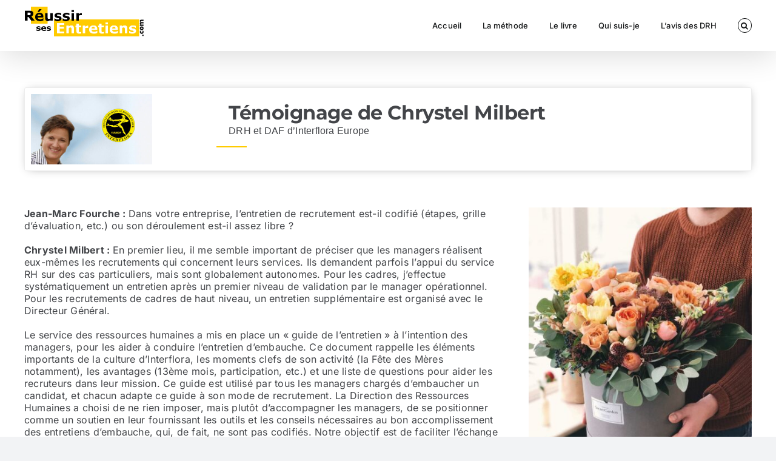

--- FILE ---
content_type: text/html; charset=UTF-8
request_url: https://reussirsesentretiens.com/temoignage-chrystel-milbert/
body_size: 17459
content:
<!DOCTYPE html>
<html class="avada-html-layout-wide avada-html-header-position-top avada-is-100-percent-template" lang="fr-FR" prefix="og: http://ogp.me/ns# fb: http://ogp.me/ns/fb#">
<head>
	<meta http-equiv="X-UA-Compatible" content="IE=edge" />
	<meta http-equiv="Content-Type" content="text/html; charset=utf-8"/>
	<meta name="viewport" content="width=device-width, initial-scale=1" />
	<title>Témoignage Chrystel Milbert &#8211; reussirsesentretiens.com</title>
<meta name='robots' content='max-image-preview:large' />
<link rel="alternate" type="application/rss+xml" title="reussirsesentretiens.com &raquo; Flux" href="https://reussirsesentretiens.com/feed/" />
<link rel="alternate" type="application/rss+xml" title="reussirsesentretiens.com &raquo; Flux des commentaires" href="https://reussirsesentretiens.com/comments/feed/" />
					<link rel="shortcut icon" href="https://reussirsesentretiens.com/wp-content/uploads/Favicon-site.png" type="image/x-icon" />
		
					<!-- Apple Touch Icon -->
			<link rel="apple-touch-icon" sizes="180x180" href="https://reussirsesentretiens.com/wp-content/uploads/Favicon-iPad.png">
		
					<!-- Android Icon -->
			<link rel="icon" sizes="192x192" href="https://reussirsesentretiens.com/wp-content/uploads/Favicon-iPhone.png">
		
					<!-- MS Edge Icon -->
			<meta name="msapplication-TileImage" content="https://reussirsesentretiens.com/wp-content/uploads/Favicon-iPad.png">
				<link rel="alternate" title="oEmbed (JSON)" type="application/json+oembed" href="https://reussirsesentretiens.com/wp-json/oembed/1.0/embed?url=https%3A%2F%2Freussirsesentretiens.com%2Ftemoignage-chrystel-milbert%2F" />
<link rel="alternate" title="oEmbed (XML)" type="text/xml+oembed" href="https://reussirsesentretiens.com/wp-json/oembed/1.0/embed?url=https%3A%2F%2Freussirsesentretiens.com%2Ftemoignage-chrystel-milbert%2F&#038;format=xml" />

		<meta property="og:title" content="Témoignage Chrystel Milbert"/>
		<meta property="og:type" content="article"/>
		<meta property="og:url" content="https://reussirsesentretiens.com/temoignage-chrystel-milbert/"/>
		<meta property="og:site_name" content="reussirsesentretiens.com"/>
		<meta property="og:description" content="Témoignage de Chrystel Milbert 

DRH et DAF d&#039;Interflora Europe       

Jean-Marc Fourche : Dans votre entreprise, l’entretien de recrutement est-il codifié (étapes, grille d’évaluation, etc.) ou son déroulement est-il assez libre ?

Chrystel Milbert : En premier lieu, il me semble important de préciser que les managers réalisent eux-mêmes les recrutements"/>

									<meta property="og:image" content="https://reussirsesentretiens.com/wp-content/uploads/Logo-210-x-60-v3.png"/>
							<style id='wp-img-auto-sizes-contain-inline-css' type='text/css'>
img:is([sizes=auto i],[sizes^="auto," i]){contain-intrinsic-size:3000px 1500px}
/*# sourceURL=wp-img-auto-sizes-contain-inline-css */
</style>
<style id='wp-emoji-styles-inline-css' type='text/css'>

	img.wp-smiley, img.emoji {
		display: inline !important;
		border: none !important;
		box-shadow: none !important;
		height: 1em !important;
		width: 1em !important;
		margin: 0 0.07em !important;
		vertical-align: -0.1em !important;
		background: none !important;
		padding: 0 !important;
	}
/*# sourceURL=wp-emoji-styles-inline-css */
</style>
<style id='wp-block-library-inline-css' type='text/css'>
:root{--wp-block-synced-color:#7a00df;--wp-block-synced-color--rgb:122,0,223;--wp-bound-block-color:var(--wp-block-synced-color);--wp-editor-canvas-background:#ddd;--wp-admin-theme-color:#007cba;--wp-admin-theme-color--rgb:0,124,186;--wp-admin-theme-color-darker-10:#006ba1;--wp-admin-theme-color-darker-10--rgb:0,107,160.5;--wp-admin-theme-color-darker-20:#005a87;--wp-admin-theme-color-darker-20--rgb:0,90,135;--wp-admin-border-width-focus:2px}@media (min-resolution:192dpi){:root{--wp-admin-border-width-focus:1.5px}}.wp-element-button{cursor:pointer}:root .has-very-light-gray-background-color{background-color:#eee}:root .has-very-dark-gray-background-color{background-color:#313131}:root .has-very-light-gray-color{color:#eee}:root .has-very-dark-gray-color{color:#313131}:root .has-vivid-green-cyan-to-vivid-cyan-blue-gradient-background{background:linear-gradient(135deg,#00d084,#0693e3)}:root .has-purple-crush-gradient-background{background:linear-gradient(135deg,#34e2e4,#4721fb 50%,#ab1dfe)}:root .has-hazy-dawn-gradient-background{background:linear-gradient(135deg,#faaca8,#dad0ec)}:root .has-subdued-olive-gradient-background{background:linear-gradient(135deg,#fafae1,#67a671)}:root .has-atomic-cream-gradient-background{background:linear-gradient(135deg,#fdd79a,#004a59)}:root .has-nightshade-gradient-background{background:linear-gradient(135deg,#330968,#31cdcf)}:root .has-midnight-gradient-background{background:linear-gradient(135deg,#020381,#2874fc)}:root{--wp--preset--font-size--normal:16px;--wp--preset--font-size--huge:42px}.has-regular-font-size{font-size:1em}.has-larger-font-size{font-size:2.625em}.has-normal-font-size{font-size:var(--wp--preset--font-size--normal)}.has-huge-font-size{font-size:var(--wp--preset--font-size--huge)}.has-text-align-center{text-align:center}.has-text-align-left{text-align:left}.has-text-align-right{text-align:right}.has-fit-text{white-space:nowrap!important}#end-resizable-editor-section{display:none}.aligncenter{clear:both}.items-justified-left{justify-content:flex-start}.items-justified-center{justify-content:center}.items-justified-right{justify-content:flex-end}.items-justified-space-between{justify-content:space-between}.screen-reader-text{border:0;clip-path:inset(50%);height:1px;margin:-1px;overflow:hidden;padding:0;position:absolute;width:1px;word-wrap:normal!important}.screen-reader-text:focus{background-color:#ddd;clip-path:none;color:#444;display:block;font-size:1em;height:auto;left:5px;line-height:normal;padding:15px 23px 14px;text-decoration:none;top:5px;width:auto;z-index:100000}html :where(.has-border-color){border-style:solid}html :where([style*=border-top-color]){border-top-style:solid}html :where([style*=border-right-color]){border-right-style:solid}html :where([style*=border-bottom-color]){border-bottom-style:solid}html :where([style*=border-left-color]){border-left-style:solid}html :where([style*=border-width]){border-style:solid}html :where([style*=border-top-width]){border-top-style:solid}html :where([style*=border-right-width]){border-right-style:solid}html :where([style*=border-bottom-width]){border-bottom-style:solid}html :where([style*=border-left-width]){border-left-style:solid}html :where(img[class*=wp-image-]){height:auto;max-width:100%}:where(figure){margin:0 0 1em}html :where(.is-position-sticky){--wp-admin--admin-bar--position-offset:var(--wp-admin--admin-bar--height,0px)}@media screen and (max-width:600px){html :where(.is-position-sticky){--wp-admin--admin-bar--position-offset:0px}}

/*# sourceURL=wp-block-library-inline-css */
</style><style id='global-styles-inline-css' type='text/css'>
:root{--wp--preset--aspect-ratio--square: 1;--wp--preset--aspect-ratio--4-3: 4/3;--wp--preset--aspect-ratio--3-4: 3/4;--wp--preset--aspect-ratio--3-2: 3/2;--wp--preset--aspect-ratio--2-3: 2/3;--wp--preset--aspect-ratio--16-9: 16/9;--wp--preset--aspect-ratio--9-16: 9/16;--wp--preset--color--black: #000000;--wp--preset--color--cyan-bluish-gray: #abb8c3;--wp--preset--color--white: #ffffff;--wp--preset--color--pale-pink: #f78da7;--wp--preset--color--vivid-red: #cf2e2e;--wp--preset--color--luminous-vivid-orange: #ff6900;--wp--preset--color--luminous-vivid-amber: #fcb900;--wp--preset--color--light-green-cyan: #7bdcb5;--wp--preset--color--vivid-green-cyan: #00d084;--wp--preset--color--pale-cyan-blue: #8ed1fc;--wp--preset--color--vivid-cyan-blue: #0693e3;--wp--preset--color--vivid-purple: #9b51e0;--wp--preset--gradient--vivid-cyan-blue-to-vivid-purple: linear-gradient(135deg,rgb(6,147,227) 0%,rgb(155,81,224) 100%);--wp--preset--gradient--light-green-cyan-to-vivid-green-cyan: linear-gradient(135deg,rgb(122,220,180) 0%,rgb(0,208,130) 100%);--wp--preset--gradient--luminous-vivid-amber-to-luminous-vivid-orange: linear-gradient(135deg,rgb(252,185,0) 0%,rgb(255,105,0) 100%);--wp--preset--gradient--luminous-vivid-orange-to-vivid-red: linear-gradient(135deg,rgb(255,105,0) 0%,rgb(207,46,46) 100%);--wp--preset--gradient--very-light-gray-to-cyan-bluish-gray: linear-gradient(135deg,rgb(238,238,238) 0%,rgb(169,184,195) 100%);--wp--preset--gradient--cool-to-warm-spectrum: linear-gradient(135deg,rgb(74,234,220) 0%,rgb(151,120,209) 20%,rgb(207,42,186) 40%,rgb(238,44,130) 60%,rgb(251,105,98) 80%,rgb(254,248,76) 100%);--wp--preset--gradient--blush-light-purple: linear-gradient(135deg,rgb(255,206,236) 0%,rgb(152,150,240) 100%);--wp--preset--gradient--blush-bordeaux: linear-gradient(135deg,rgb(254,205,165) 0%,rgb(254,45,45) 50%,rgb(107,0,62) 100%);--wp--preset--gradient--luminous-dusk: linear-gradient(135deg,rgb(255,203,112) 0%,rgb(199,81,192) 50%,rgb(65,88,208) 100%);--wp--preset--gradient--pale-ocean: linear-gradient(135deg,rgb(255,245,203) 0%,rgb(182,227,212) 50%,rgb(51,167,181) 100%);--wp--preset--gradient--electric-grass: linear-gradient(135deg,rgb(202,248,128) 0%,rgb(113,206,126) 100%);--wp--preset--gradient--midnight: linear-gradient(135deg,rgb(2,3,129) 0%,rgb(40,116,252) 100%);--wp--preset--font-size--small: 12px;--wp--preset--font-size--medium: 20px;--wp--preset--font-size--large: 24px;--wp--preset--font-size--x-large: 42px;--wp--preset--font-size--normal: 16px;--wp--preset--font-size--xlarge: 32px;--wp--preset--font-size--huge: 48px;--wp--preset--spacing--20: 0.44rem;--wp--preset--spacing--30: 0.67rem;--wp--preset--spacing--40: 1rem;--wp--preset--spacing--50: 1.5rem;--wp--preset--spacing--60: 2.25rem;--wp--preset--spacing--70: 3.38rem;--wp--preset--spacing--80: 5.06rem;--wp--preset--shadow--natural: 6px 6px 9px rgba(0, 0, 0, 0.2);--wp--preset--shadow--deep: 12px 12px 50px rgba(0, 0, 0, 0.4);--wp--preset--shadow--sharp: 6px 6px 0px rgba(0, 0, 0, 0.2);--wp--preset--shadow--outlined: 6px 6px 0px -3px rgb(255, 255, 255), 6px 6px rgb(0, 0, 0);--wp--preset--shadow--crisp: 6px 6px 0px rgb(0, 0, 0);}:where(.is-layout-flex){gap: 0.5em;}:where(.is-layout-grid){gap: 0.5em;}body .is-layout-flex{display: flex;}.is-layout-flex{flex-wrap: wrap;align-items: center;}.is-layout-flex > :is(*, div){margin: 0;}body .is-layout-grid{display: grid;}.is-layout-grid > :is(*, div){margin: 0;}:where(.wp-block-columns.is-layout-flex){gap: 2em;}:where(.wp-block-columns.is-layout-grid){gap: 2em;}:where(.wp-block-post-template.is-layout-flex){gap: 1.25em;}:where(.wp-block-post-template.is-layout-grid){gap: 1.25em;}.has-black-color{color: var(--wp--preset--color--black) !important;}.has-cyan-bluish-gray-color{color: var(--wp--preset--color--cyan-bluish-gray) !important;}.has-white-color{color: var(--wp--preset--color--white) !important;}.has-pale-pink-color{color: var(--wp--preset--color--pale-pink) !important;}.has-vivid-red-color{color: var(--wp--preset--color--vivid-red) !important;}.has-luminous-vivid-orange-color{color: var(--wp--preset--color--luminous-vivid-orange) !important;}.has-luminous-vivid-amber-color{color: var(--wp--preset--color--luminous-vivid-amber) !important;}.has-light-green-cyan-color{color: var(--wp--preset--color--light-green-cyan) !important;}.has-vivid-green-cyan-color{color: var(--wp--preset--color--vivid-green-cyan) !important;}.has-pale-cyan-blue-color{color: var(--wp--preset--color--pale-cyan-blue) !important;}.has-vivid-cyan-blue-color{color: var(--wp--preset--color--vivid-cyan-blue) !important;}.has-vivid-purple-color{color: var(--wp--preset--color--vivid-purple) !important;}.has-black-background-color{background-color: var(--wp--preset--color--black) !important;}.has-cyan-bluish-gray-background-color{background-color: var(--wp--preset--color--cyan-bluish-gray) !important;}.has-white-background-color{background-color: var(--wp--preset--color--white) !important;}.has-pale-pink-background-color{background-color: var(--wp--preset--color--pale-pink) !important;}.has-vivid-red-background-color{background-color: var(--wp--preset--color--vivid-red) !important;}.has-luminous-vivid-orange-background-color{background-color: var(--wp--preset--color--luminous-vivid-orange) !important;}.has-luminous-vivid-amber-background-color{background-color: var(--wp--preset--color--luminous-vivid-amber) !important;}.has-light-green-cyan-background-color{background-color: var(--wp--preset--color--light-green-cyan) !important;}.has-vivid-green-cyan-background-color{background-color: var(--wp--preset--color--vivid-green-cyan) !important;}.has-pale-cyan-blue-background-color{background-color: var(--wp--preset--color--pale-cyan-blue) !important;}.has-vivid-cyan-blue-background-color{background-color: var(--wp--preset--color--vivid-cyan-blue) !important;}.has-vivid-purple-background-color{background-color: var(--wp--preset--color--vivid-purple) !important;}.has-black-border-color{border-color: var(--wp--preset--color--black) !important;}.has-cyan-bluish-gray-border-color{border-color: var(--wp--preset--color--cyan-bluish-gray) !important;}.has-white-border-color{border-color: var(--wp--preset--color--white) !important;}.has-pale-pink-border-color{border-color: var(--wp--preset--color--pale-pink) !important;}.has-vivid-red-border-color{border-color: var(--wp--preset--color--vivid-red) !important;}.has-luminous-vivid-orange-border-color{border-color: var(--wp--preset--color--luminous-vivid-orange) !important;}.has-luminous-vivid-amber-border-color{border-color: var(--wp--preset--color--luminous-vivid-amber) !important;}.has-light-green-cyan-border-color{border-color: var(--wp--preset--color--light-green-cyan) !important;}.has-vivid-green-cyan-border-color{border-color: var(--wp--preset--color--vivid-green-cyan) !important;}.has-pale-cyan-blue-border-color{border-color: var(--wp--preset--color--pale-cyan-blue) !important;}.has-vivid-cyan-blue-border-color{border-color: var(--wp--preset--color--vivid-cyan-blue) !important;}.has-vivid-purple-border-color{border-color: var(--wp--preset--color--vivid-purple) !important;}.has-vivid-cyan-blue-to-vivid-purple-gradient-background{background: var(--wp--preset--gradient--vivid-cyan-blue-to-vivid-purple) !important;}.has-light-green-cyan-to-vivid-green-cyan-gradient-background{background: var(--wp--preset--gradient--light-green-cyan-to-vivid-green-cyan) !important;}.has-luminous-vivid-amber-to-luminous-vivid-orange-gradient-background{background: var(--wp--preset--gradient--luminous-vivid-amber-to-luminous-vivid-orange) !important;}.has-luminous-vivid-orange-to-vivid-red-gradient-background{background: var(--wp--preset--gradient--luminous-vivid-orange-to-vivid-red) !important;}.has-very-light-gray-to-cyan-bluish-gray-gradient-background{background: var(--wp--preset--gradient--very-light-gray-to-cyan-bluish-gray) !important;}.has-cool-to-warm-spectrum-gradient-background{background: var(--wp--preset--gradient--cool-to-warm-spectrum) !important;}.has-blush-light-purple-gradient-background{background: var(--wp--preset--gradient--blush-light-purple) !important;}.has-blush-bordeaux-gradient-background{background: var(--wp--preset--gradient--blush-bordeaux) !important;}.has-luminous-dusk-gradient-background{background: var(--wp--preset--gradient--luminous-dusk) !important;}.has-pale-ocean-gradient-background{background: var(--wp--preset--gradient--pale-ocean) !important;}.has-electric-grass-gradient-background{background: var(--wp--preset--gradient--electric-grass) !important;}.has-midnight-gradient-background{background: var(--wp--preset--gradient--midnight) !important;}.has-small-font-size{font-size: var(--wp--preset--font-size--small) !important;}.has-medium-font-size{font-size: var(--wp--preset--font-size--medium) !important;}.has-large-font-size{font-size: var(--wp--preset--font-size--large) !important;}.has-x-large-font-size{font-size: var(--wp--preset--font-size--x-large) !important;}
/*# sourceURL=global-styles-inline-css */
</style>

<style id='classic-theme-styles-inline-css' type='text/css'>
/*! This file is auto-generated */
.wp-block-button__link{color:#fff;background-color:#32373c;border-radius:9999px;box-shadow:none;text-decoration:none;padding:calc(.667em + 2px) calc(1.333em + 2px);font-size:1.125em}.wp-block-file__button{background:#32373c;color:#fff;text-decoration:none}
/*# sourceURL=/wp-includes/css/classic-themes.min.css */
</style>
<link rel='stylesheet' id='dae-download-css' href='https://reussirsesentretiens.com/wp-content/plugins/download-after-email/css/download.css?ver=1683741036' type='text/css' media='all' />
<link rel='stylesheet' id='dashicons-css' href='https://reussirsesentretiens.com/wp-includes/css/dashicons.min.css?ver=6.9' type='text/css' media='all' />
<link rel='stylesheet' id='dae-fa-css' href='https://reussirsesentretiens.com/wp-content/plugins/download-after-email/css/all.css?ver=6.9' type='text/css' media='all' />
<link rel='stylesheet' id='fusion-dynamic-css-css' href='https://reussirsesentretiens.com/wp-content/uploads/fusion-styles/36672801e23af650c6a3fb2622d99a2b.min.css?ver=3.9.2' type='text/css' media='all' />
<script type="text/javascript" src="https://reussirsesentretiens.com/wp-includes/js/jquery/jquery.min.js?ver=3.7.1" id="jquery-core-js"></script>
<script type="text/javascript" src="https://reussirsesentretiens.com/wp-includes/js/jquery/jquery-migrate.min.js?ver=3.4.1" id="jquery-migrate-js"></script>
<link rel="https://api.w.org/" href="https://reussirsesentretiens.com/wp-json/" /><link rel="alternate" title="JSON" type="application/json" href="https://reussirsesentretiens.com/wp-json/wp/v2/pages/1656" /><link rel="EditURI" type="application/rsd+xml" title="RSD" href="https://reussirsesentretiens.com/xmlrpc.php?rsd" />
<meta name="generator" content="WordPress 6.9" />
<link rel="canonical" href="https://reussirsesentretiens.com/temoignage-chrystel-milbert/" />
<link rel='shortlink' href='https://reussirsesentretiens.com/?p=1656' />
<link rel="preload" href="https://reussirsesentretiens.com/wp-content/themes/Avada/includes/lib/assets/fonts/icomoon/awb-icons.woff" as="font" type="font/woff" crossorigin><link rel="preload" href="//reussirsesentretiens.com/wp-content/themes/Avada/includes/lib/assets/fonts/fontawesome/webfonts/fa-brands-400.woff2" as="font" type="font/woff2" crossorigin><link rel="preload" href="//reussirsesentretiens.com/wp-content/themes/Avada/includes/lib/assets/fonts/fontawesome/webfonts/fa-regular-400.woff2" as="font" type="font/woff2" crossorigin><link rel="preload" href="//reussirsesentretiens.com/wp-content/themes/Avada/includes/lib/assets/fonts/fontawesome/webfonts/fa-solid-900.woff2" as="font" type="font/woff2" crossorigin><link rel="preload" href="https://reussirsesentretiens.com/wp-content/uploads/fusion-icons/marketing-bold-icon-set/fonts/Marketing-Bold.ttf?x1m7hf" as="font" type="font/ttf" crossorigin><style type="text/css" id="css-fb-visibility">@media screen and (max-width: 640px){.fusion-no-small-visibility{display:none !important;}body .sm-text-align-center{text-align:center !important;}body .sm-text-align-left{text-align:left !important;}body .sm-text-align-right{text-align:right !important;}body .sm-flex-align-center{justify-content:center !important;}body .sm-flex-align-flex-start{justify-content:flex-start !important;}body .sm-flex-align-flex-end{justify-content:flex-end !important;}body .sm-mx-auto{margin-left:auto !important;margin-right:auto !important;}body .sm-ml-auto{margin-left:auto !important;}body .sm-mr-auto{margin-right:auto !important;}body .fusion-absolute-position-small{position:absolute;top:auto;width:100%;}.awb-sticky.awb-sticky-small{ position: sticky; top: var(--awb-sticky-offset,0); }}@media screen and (min-width: 641px) and (max-width: 1024px){.fusion-no-medium-visibility{display:none !important;}body .md-text-align-center{text-align:center !important;}body .md-text-align-left{text-align:left !important;}body .md-text-align-right{text-align:right !important;}body .md-flex-align-center{justify-content:center !important;}body .md-flex-align-flex-start{justify-content:flex-start !important;}body .md-flex-align-flex-end{justify-content:flex-end !important;}body .md-mx-auto{margin-left:auto !important;margin-right:auto !important;}body .md-ml-auto{margin-left:auto !important;}body .md-mr-auto{margin-right:auto !important;}body .fusion-absolute-position-medium{position:absolute;top:auto;width:100%;}.awb-sticky.awb-sticky-medium{ position: sticky; top: var(--awb-sticky-offset,0); }}@media screen and (min-width: 1025px){.fusion-no-large-visibility{display:none !important;}body .lg-text-align-center{text-align:center !important;}body .lg-text-align-left{text-align:left !important;}body .lg-text-align-right{text-align:right !important;}body .lg-flex-align-center{justify-content:center !important;}body .lg-flex-align-flex-start{justify-content:flex-start !important;}body .lg-flex-align-flex-end{justify-content:flex-end !important;}body .lg-mx-auto{margin-left:auto !important;margin-right:auto !important;}body .lg-ml-auto{margin-left:auto !important;}body .lg-mr-auto{margin-right:auto !important;}body .fusion-absolute-position-large{position:absolute;top:auto;width:100%;}.awb-sticky.awb-sticky-large{ position: sticky; top: var(--awb-sticky-offset,0); }}</style><meta name="generator" content="Powered by Slider Revolution 6.6.12 - responsive, Mobile-Friendly Slider Plugin for WordPress with comfortable drag and drop interface." />
<link rel="icon" href="https://reussirsesentretiens.com/wp-content/uploads/cropped-Favicon-site-32x32.png" sizes="32x32" />
<link rel="icon" href="https://reussirsesentretiens.com/wp-content/uploads/cropped-Favicon-site-192x192.png" sizes="192x192" />
<link rel="apple-touch-icon" href="https://reussirsesentretiens.com/wp-content/uploads/cropped-Favicon-site-180x180.png" />
<meta name="msapplication-TileImage" content="https://reussirsesentretiens.com/wp-content/uploads/cropped-Favicon-site-270x270.png" />
<script>function setREVStartSize(e){
			//window.requestAnimationFrame(function() {
				window.RSIW = window.RSIW===undefined ? window.innerWidth : window.RSIW;
				window.RSIH = window.RSIH===undefined ? window.innerHeight : window.RSIH;
				try {
					var pw = document.getElementById(e.c).parentNode.offsetWidth,
						newh;
					pw = pw===0 || isNaN(pw) || (e.l=="fullwidth" || e.layout=="fullwidth") ? window.RSIW : pw;
					e.tabw = e.tabw===undefined ? 0 : parseInt(e.tabw);
					e.thumbw = e.thumbw===undefined ? 0 : parseInt(e.thumbw);
					e.tabh = e.tabh===undefined ? 0 : parseInt(e.tabh);
					e.thumbh = e.thumbh===undefined ? 0 : parseInt(e.thumbh);
					e.tabhide = e.tabhide===undefined ? 0 : parseInt(e.tabhide);
					e.thumbhide = e.thumbhide===undefined ? 0 : parseInt(e.thumbhide);
					e.mh = e.mh===undefined || e.mh=="" || e.mh==="auto" ? 0 : parseInt(e.mh,0);
					if(e.layout==="fullscreen" || e.l==="fullscreen")
						newh = Math.max(e.mh,window.RSIH);
					else{
						e.gw = Array.isArray(e.gw) ? e.gw : [e.gw];
						for (var i in e.rl) if (e.gw[i]===undefined || e.gw[i]===0) e.gw[i] = e.gw[i-1];
						e.gh = e.el===undefined || e.el==="" || (Array.isArray(e.el) && e.el.length==0)? e.gh : e.el;
						e.gh = Array.isArray(e.gh) ? e.gh : [e.gh];
						for (var i in e.rl) if (e.gh[i]===undefined || e.gh[i]===0) e.gh[i] = e.gh[i-1];
											
						var nl = new Array(e.rl.length),
							ix = 0,
							sl;
						e.tabw = e.tabhide>=pw ? 0 : e.tabw;
						e.thumbw = e.thumbhide>=pw ? 0 : e.thumbw;
						e.tabh = e.tabhide>=pw ? 0 : e.tabh;
						e.thumbh = e.thumbhide>=pw ? 0 : e.thumbh;
						for (var i in e.rl) nl[i] = e.rl[i]<window.RSIW ? 0 : e.rl[i];
						sl = nl[0];
						for (var i in nl) if (sl>nl[i] && nl[i]>0) { sl = nl[i]; ix=i;}
						var m = pw>(e.gw[ix]+e.tabw+e.thumbw) ? 1 : (pw-(e.tabw+e.thumbw)) / (e.gw[ix]);
						newh =  (e.gh[ix] * m) + (e.tabh + e.thumbh);
					}
					var el = document.getElementById(e.c);
					if (el!==null && el) el.style.height = newh+"px";
					el = document.getElementById(e.c+"_wrapper");
					if (el!==null && el) {
						el.style.height = newh+"px";
						el.style.display = "block";
					}
				} catch(e){
					console.log("Failure at Presize of Slider:" + e)
				}
			//});
		  };</script>
		<script type="text/javascript">
			var doc = document.documentElement;
			doc.setAttribute( 'data-useragent', navigator.userAgent );
		</script>
		
	<link rel='stylesheet' id='rs-plugin-settings-css' href='https://reussirsesentretiens.com/wp-content/plugins/revslider/public/assets/css/rs6.css?ver=6.6.12' type='text/css' media='all' />
<style id='rs-plugin-settings-inline-css' type='text/css'>
#rs-demo-id {}
/*# sourceURL=rs-plugin-settings-inline-css */
</style>
</head>

<body class="wp-singular page-template page-template-100-width page-template-100-width-php page page-id-1656 wp-theme-Avada fusion-image-hovers fusion-pagination-sizing fusion-button_type-flat fusion-button_span-no fusion-button_gradient-linear avada-image-rollover-circle-yes avada-image-rollover-yes avada-image-rollover-direction-left fusion-body ltr fusion-sticky-header no-tablet-sticky-header no-mobile-sticky-header no-mobile-slidingbar no-mobile-totop avada-has-rev-slider-styles fusion-disable-outline fusion-sub-menu-fade mobile-logo-pos-left layout-wide-mode avada-has-boxed-modal-shadow- layout-scroll-offset-full avada-has-zero-margin-offset-top fusion-top-header menu-text-align-center mobile-menu-design-classic fusion-show-pagination-text fusion-header-layout-v1 avada-responsive avada-footer-fx-none avada-menu-highlight-style-bottombar fusion-search-form-clean fusion-main-menu-search-overlay fusion-avatar-circle avada-dropdown-styles avada-blog-layout-large avada-blog-archive-layout-large avada-header-shadow-yes avada-menu-icon-position-left avada-has-megamenu-shadow avada-has-mainmenu-dropdown-divider fusion-has-main-nav-icon-circle avada-has-mobile-menu-search avada-has-main-nav-search-icon avada-has-breadcrumb-mobile-hidden avada-has-titlebar-hide avada-header-border-color-full-transparent avada-has-pagination-width_height avada-flyout-menu-direction-fade avada-ec-views-v1" data-awb-post-id="1656">
		<a class="skip-link screen-reader-text" href="#content">Passer au contenu</a>

	<div id="boxed-wrapper">
		
		<div id="wrapper" class="fusion-wrapper">
			<div id="home" style="position:relative;top:-1px;"></div>
							
					
			<header class="fusion-header-wrapper fusion-header-shadow">
				<div class="fusion-header-v1 fusion-logo-alignment fusion-logo-left fusion-sticky-menu- fusion-sticky-logo-1 fusion-mobile-logo-1  fusion-mobile-menu-design-classic">
					<div class="fusion-header-sticky-height"></div>
<div class="fusion-header">
	<div class="fusion-row">
					<div class="fusion-logo" data-margin-top="10px" data-margin-bottom="10px" data-margin-left="0px" data-margin-right="0px">
			<a class="fusion-logo-link"  href="https://reussirsesentretiens.com/" >

						<!-- standard logo -->
			<img src="https://reussirsesentretiens.com/wp-content/uploads/Logo-210-x-60-v3.png" srcset="https://reussirsesentretiens.com/wp-content/uploads/Logo-210-x-60-v3.png 1x, https://reussirsesentretiens.com/wp-content/uploads/Logo-432-x-101-v3.png 2x" width="210" height="60" style="max-height:60px;height:auto;" alt="reussirsesentretiens.com Logo" data-retina_logo_url="https://reussirsesentretiens.com/wp-content/uploads/Logo-432-x-101-v3.png" class="fusion-standard-logo" />

											<!-- mobile logo -->
				<img src="https://reussirsesentretiens.com/wp-content/uploads/Logo-432-x-101-v3.png" srcset="https://reussirsesentretiens.com/wp-content/uploads/Logo-432-x-101-v3.png 1x, https://reussirsesentretiens.com/wp-content/uploads/Logo-432-x-101-v3.png 2x" width="432" height="101" style="max-height:101px;height:auto;" alt="reussirsesentretiens.com Logo" data-retina_logo_url="https://reussirsesentretiens.com/wp-content/uploads/Logo-432-x-101-v3.png" class="fusion-mobile-logo" />
			
											<!-- sticky header logo -->
				<img src="https://reussirsesentretiens.com/wp-content/uploads/Logo-210-x-60-v3.png" srcset="https://reussirsesentretiens.com/wp-content/uploads/Logo-210-x-60-v3.png 1x, https://reussirsesentretiens.com/wp-content/uploads/Logo-432-x-101-v3.png 2x" width="210" height="60" style="max-height:60px;height:auto;" alt="reussirsesentretiens.com Logo" data-retina_logo_url="https://reussirsesentretiens.com/wp-content/uploads/Logo-432-x-101-v3.png" class="fusion-sticky-logo" />
					</a>
		</div>		<nav class="fusion-main-menu" aria-label="Menu principal"><div class="fusion-overlay-search">		<form role="search" class="searchform fusion-search-form  fusion-search-form-clean" method="get" action="https://reussirsesentretiens.com/">
			<div class="fusion-search-form-content">

				
				<div class="fusion-search-field search-field">
					<label><span class="screen-reader-text">Rechercher:</span>
													<input type="search" value="" name="s" class="s" placeholder="Rechercher..." required aria-required="true" aria-label="Rechercher..."/>
											</label>
				</div>
				<div class="fusion-search-button search-button">
					<input type="submit" class="fusion-search-submit searchsubmit" aria-label="Recherche" value="&#xf002;" />
									</div>

				
			</div>


			
		</form>
		<div class="fusion-search-spacer"></div><a href="#" role="button" aria-label="Fermer la recherche" class="fusion-close-search"></a></div><ul id="menu-reussirsesentretiens-main-menu" class="fusion-menu"><li  id="menu-item-2163"  class="menu-item menu-item-type-post_type menu-item-object-page menu-item-home menu-item-2163"  data-item-id="2163"><a  href="https://reussirsesentretiens.com/" class="fusion-bottombar-highlight"><span class="menu-text">Accueil</span></a></li><li  id="menu-item-2164"  class="menu-item menu-item-type-custom menu-item-object-custom menu-item-has-children menu-item-2164 fusion-dropdown-menu"  data-item-id="2164"><a  class="fusion-bottombar-highlight"><span class="menu-text">La méthode</span></a><ul class="sub-menu"><li  id="menu-item-2165"  class="menu-item menu-item-type-post_type menu-item-object-page menu-item-2165 fusion-dropdown-submenu" ><a  href="https://reussirsesentretiens.com/la-methode/" class="fusion-bottombar-highlight"><span>La méthode</span></a></li><li  id="menu-item-2166"  class="menu-item menu-item-type-post_type menu-item-object-page menu-item-2166 fusion-dropdown-submenu" ><a  href="https://reussirsesentretiens.com/pourquoi-utiliser-cette-methode/" class="fusion-bottombar-highlight"><span>Pourquoi utiliser cette méthode ?</span></a></li></ul></li><li  id="menu-item-2167"  class="menu-item menu-item-type-post_type menu-item-object-page menu-item-2167"  data-item-id="2167"><a  href="https://reussirsesentretiens.com/presentation-du-livre/" class="fusion-bottombar-highlight"><span class="menu-text">Le livre</span></a></li><li  id="menu-item-2168"  class="menu-item menu-item-type-post_type menu-item-object-page menu-item-2168"  data-item-id="2168"><a  href="https://reussirsesentretiens.com/qui-suis-je/" class="fusion-bottombar-highlight"><span class="menu-text">Qui suis-je</span></a></li><li  id="menu-item-2169"  class="menu-item menu-item-type-post_type menu-item-object-page menu-item-2169"  data-item-id="2169"><a  href="https://reussirsesentretiens.com/temoignages/" class="fusion-bottombar-highlight"><span class="menu-text">L&rsquo;avis des DRH</span></a></li><li class="fusion-custom-menu-item fusion-main-menu-search fusion-search-overlay"><a class="fusion-main-menu-icon" href="#" aria-label="Recherche" data-title="Recherche" title="Recherche" role="button" aria-expanded="false"></a></li></ul></nav>
<nav class="fusion-mobile-nav-holder fusion-mobile-menu-text-align-left" aria-label="Menu principal mobile"></nav>

		
<div class="fusion-clearfix"></div>
<div class="fusion-mobile-menu-search">
			<form role="search" class="searchform fusion-search-form  fusion-search-form-clean" method="get" action="https://reussirsesentretiens.com/">
			<div class="fusion-search-form-content">

				
				<div class="fusion-search-field search-field">
					<label><span class="screen-reader-text">Rechercher:</span>
													<input type="search" value="" name="s" class="s" placeholder="Rechercher..." required aria-required="true" aria-label="Rechercher..."/>
											</label>
				</div>
				<div class="fusion-search-button search-button">
					<input type="submit" class="fusion-search-submit searchsubmit" aria-label="Recherche" value="&#xf002;" />
									</div>

				
			</div>


			
		</form>
		</div>
			</div>
</div>
				</div>
				<div class="fusion-clearfix"></div>
			</header>
								
							<div id="sliders-container" class="fusion-slider-visibility">
					</div>
				
					
							
			
						<main id="main" class="clearfix width-100">
				<div class="fusion-row" style="max-width:100%;">
<section id="content" class="full-width">
					<div id="post-1656" class="post-1656 page type-page status-publish hentry">
			<span class="entry-title rich-snippet-hidden">Témoignage Chrystel Milbert</span><span class="vcard rich-snippet-hidden"><span class="fn"><a href="https://reussirsesentretiens.com/author/admin3867/" title="Articles par Jean-Marc Fourche" rel="author">Jean-Marc Fourche</a></span></span><span class="updated rich-snippet-hidden">2023-01-27T13:02:40+01:00</span>						<div class="post-content">
				<div class="fusion-fullwidth fullwidth-box fusion-builder-row-1 fusion-flex-container nonhundred-percent-fullwidth non-hundred-percent-height-scrolling" style="--awb-border-radius-top-left:0px;--awb-border-radius-top-right:0px;--awb-border-radius-bottom-right:0px;--awb-border-radius-bottom-left:0px;--awb-margin-top:60px;--awb-margin-bottom:60px;" ><div class="fusion-builder-row fusion-row fusion-flex-align-items-flex-start" style="max-width:1248px;margin-left: calc(-4% / 2 );margin-right: calc(-4% / 2 );"><div class="fusion-layout-column fusion_builder_column fusion-builder-column-0 fusion_builder_column_1_1 1_1 fusion-flex-column" style="--awb-padding-top:10px;--awb-padding-right:10px;--awb-padding-bottom:10px;--awb-padding-left:10px;--awb-overflow:hidden;--awb-bg-size:cover;--awb-box-shadow:1px 1px 15px -6px var(--awb-custom_color_6);;--awb-border-color:var(--awb-custom_color_7);--awb-border-top:1px;--awb-border-right:1px;--awb-border-bottom:1px;--awb-border-left:1px;--awb-border-style:solid;--awb-border-radius:3px 3px 3px 3px;--awb-width-large:100%;--awb-margin-top-large:0px;--awb-spacing-right-large:1.92%;--awb-margin-bottom-large:0px;--awb-spacing-left-large:1.92%;--awb-width-medium:100%;--awb-order-medium:0;--awb-spacing-right-medium:1.92%;--awb-spacing-left-medium:1.92%;--awb-width-small:100%;--awb-order-small:0;--awb-spacing-right-small:1.92%;--awb-spacing-left-small:1.92%;"><div class="fusion-column-wrapper fusion-column-has-shadow fusion-flex-justify-content-flex-start fusion-content-layout-column"><div class="fusion-builder-row fusion-builder-row-inner fusion-row fusion-flex-align-items-flex-start" style="width:104% !important;max-width:104% !important;margin-left: calc(-4% / 2 );margin-right: calc(-4% / 2 );"><div class="fusion-layout-column fusion_builder_column_inner fusion-builder-nested-column-0 fusion_builder_column_inner_1_4 1_4 fusion-flex-column" style="--awb-bg-size:cover;--awb-width-large:25%;--awb-margin-top-large:0px;--awb-spacing-right-large:7.68%;--awb-margin-bottom-large:0px;--awb-spacing-left-large:7.68%;--awb-width-medium:25%;--awb-order-medium:0;--awb-spacing-right-medium:7.68%;--awb-spacing-left-medium:7.68%;--awb-width-small:100%;--awb-order-small:0;--awb-spacing-right-small:1.92%;--awb-spacing-left-small:1.92%;"><div class="fusion-column-wrapper fusion-column-has-shadow fusion-flex-justify-content-flex-start fusion-content-layout-column"><div class="fusion-image-element " style="--awb-caption-title-size:var(--h2_typography-font-size);--awb-caption-title-transform:var(--h2_typography-text-transform);--awb-caption-title-line-height:var(--h2_typography-line-height);--awb-caption-title-letter-spacing:var(--h2_typography-letter-spacing);"><span class=" fusion-imageframe imageframe-none imageframe-1 hover-type-none"><img decoding="async" width="200" height="116" alt="Méthode Box&#039;up - Témoignage des DRH : Chrystel Milbert" title="Méthode Box&rsquo;up &#8211; Témoignage des DRH : Chrystel Milbert" src="https://reussirsesentretiens.com/wp-content/uploads/Image-C-Milbert-1-200x116.jpg" class="img-responsive wp-image-1635" srcset="https://reussirsesentretiens.com/wp-content/uploads/Image-C-Milbert-1-200x116.jpg 200w, https://reussirsesentretiens.com/wp-content/uploads/Image-C-Milbert-1-400x231.jpg 400w, https://reussirsesentretiens.com/wp-content/uploads/Image-C-Milbert-1.jpg 438w" sizes="(max-width: 640px) 100vw, 400px" /></span></div></div></div><div class="fusion-layout-column fusion_builder_column_inner fusion-builder-nested-column-1 fusion_builder_column_inner_3_4 3_4 fusion-flex-column" style="--awb-bg-size:cover;--awb-width-large:75%;--awb-margin-top-large:0px;--awb-spacing-right-large:2.56%;--awb-margin-bottom-large:0px;--awb-spacing-left-large:2.56%;--awb-width-medium:75%;--awb-order-medium:0;--awb-spacing-right-medium:2.56%;--awb-spacing-left-medium:2.56%;--awb-width-small:100%;--awb-order-small:0;--awb-spacing-right-small:1.92%;--awb-spacing-left-small:1.92%;"><div class="fusion-column-wrapper fusion-column-has-shadow fusion-flex-justify-content-flex-start fusion-content-layout-column"><div class="fusion-title title fusion-title-1 fusion-sep-none fusion-title-text fusion-title-size-one" style="--awb-text-color:var(--awb-color6);--awb-margin-bottom:0px;--awb-margin-left:20px;--awb-font-size:32px;"><h1 class="title-heading-left" style="font-family:&quot;Montserrat&quot;;font-style:normal;font-weight:700;margin:0;font-size:1em;line-height:1.3;">Témoignage de Chrystel Milbert</h1></div><div class="fusion-text fusion-text-1 fusion-text-no-margin" style="--awb-font-size:16px;--awb-line-height:1.3;--awb-text-transform:none;--awb-text-color:var(--awb-color6);--awb-margin-bottom:15px;--awb-margin-left:20px;--awb-text-font-family:Arial, Helvetica, sans-serif;--awb-text-font-style:normal;--awb-text-font-weight:400;"><p>DRH et DAF d&rsquo;Interflora Europe</p>
</div><div class="fusion-separator" style="align-self: flex-start;margin-right:auto;margin-top:0px;width:100%;max-width:50px;"><div class="fusion-separator-border sep-single sep-solid" style="--awb-height:20px;--awb-amount:20px;--awb-sep-color:var(--awb-custom_color_4);border-color:var(--awb-custom_color_4);border-top-width:2px;"></div></div></div></div></div></div></div></div></div><div class="fusion-fullwidth fullwidth-box fusion-builder-row-2 fusion-flex-container nonhundred-percent-fullwidth non-hundred-percent-height-scrolling" style="--awb-border-radius-top-left:0px;--awb-border-radius-top-right:0px;--awb-border-radius-bottom-right:0px;--awb-border-radius-bottom-left:0px;" ><div class="fusion-builder-row fusion-row fusion-flex-align-items-flex-start" style="max-width:1248px;margin-left: calc(-4% / 2 );margin-right: calc(-4% / 2 );"><div class="fusion-layout-column fusion_builder_column fusion-builder-column-1 fusion_builder_column_2_3 2_3 fusion-flex-column" style="--awb-bg-size:cover;--awb-width-large:66.666666666667%;--awb-margin-top-large:0px;--awb-spacing-right-large:2.88%;--awb-margin-bottom-large:0px;--awb-spacing-left-large:2.88%;--awb-width-medium:66.666666666667%;--awb-order-medium:0;--awb-spacing-right-medium:2.88%;--awb-spacing-left-medium:2.88%;--awb-width-small:100%;--awb-order-small:0;--awb-spacing-right-small:1.92%;--awb-spacing-left-small:1.92%;"><div class="fusion-column-wrapper fusion-column-has-shadow fusion-flex-justify-content-flex-start fusion-content-layout-column"><div class="fusion-text fusion-text-2" style="--awb-font-size:16px;--awb-line-height:1.3;--awb-text-transform:none;--awb-text-color:var(--awb-color6);--awb-text-font-family:&quot;Inter&quot;;--awb-text-font-style:normal;--awb-text-font-weight:400;"><p><strong>Jean-Marc Fourche : </strong>Dans votre entreprise, l’entretien de recrutement est-il codifié (étapes, grille d’évaluation, etc.) ou son déroulement est-il assez libre ?</p>
<p><strong>Chrystel Milbert : </strong>En premier lieu, il me semble important de préciser que les managers réalisent eux-mêmes les recrutements qui concernent leurs services. Ils demandent parfois l’appui du service RH sur des cas particuliers, mais sont globalement autonomes. Pour les cadres, j’effectue systématiquement un entretien après un premier niveau de validation par le manager opérationnel. Pour les recrutements de cadres de haut niveau, un entretien supplémentaire est organisé avec le Directeur Général.</p>
<p>Le service des ressources humaines a mis en place un « guide de l’entretien » à l’intention des managers, pour les aider à conduire l’entretien d’embauche. Ce document rappelle les éléments importants de la culture d’Interflora, les moments clefs de son activité (la Fête des Mères notamment), les avantages (13ème mois, participation, etc.) et une liste de questions pour aider les recruteurs dans leur mission. Ce guide est utilisé par tous les managers chargés d’embaucher un candidat, et chacun adapte ce guide à son mode de recrutement. La Direction des Ressources Humaines a choisi de ne rien imposer, mais plutôt d’accompagner les managers, de se positionner comme un soutien en leur fournissant les outils et les conseils nécessaires au bon accomplissement des entretiens d’embauche, qui, de fait, ne sont pas codifiés. Notre objectif est de faciliter l’échange entre le manager et le candidat.</p>
<p>En revanche, l’absence de codification rigide ne signifie pas que tout est permis : ce qui se dit en entretien constitue un engagement de chacune de parties. Les paroles du recruteur et la description qu’il peut faire du poste, de l’environnement de travail, des règles internes, sont pour moi un engagement moral. Je vérifie systématiquement, quelques semaines après l’embauche du collaborateur, qu’il n’y a pas d’écart entre ce qui lui a été décrit et la réalité vécue au quotidien. Cette notion d’engagement réciproque et de fidélité à la réalité est importante pour l’entreprise.</p>
</div></div></div><div class="fusion-layout-column fusion_builder_column fusion-builder-column-2 fusion_builder_column_1_3 1_3 fusion-flex-column" style="--awb-bg-size:cover;--awb-width-large:33.333333333333%;--awb-margin-top-large:0px;--awb-spacing-right-large:5.76%;--awb-margin-bottom-large:0px;--awb-spacing-left-large:5.76%;--awb-width-medium:33.333333333333%;--awb-order-medium:0;--awb-spacing-right-medium:5.76%;--awb-spacing-left-medium:5.76%;--awb-width-small:100%;--awb-order-small:0;--awb-spacing-right-small:1.92%;--awb-spacing-left-small:1.92%;"><div class="fusion-column-wrapper fusion-column-has-shadow fusion-flex-justify-content-flex-start fusion-content-layout-column"><div class="fusion-image-element " style="--awb-caption-title-size:var(--h2_typography-font-size);--awb-caption-title-transform:var(--h2_typography-text-transform);--awb-caption-title-line-height:var(--h2_typography-line-height);--awb-caption-title-letter-spacing:var(--h2_typography-letter-spacing);"><span class=" fusion-imageframe imageframe-none imageframe-2 hover-type-none"><img fetchpriority="high" decoding="async" width="1280" height="1707" alt="Témoignage Chrystel Milbert - Interflora" title="Témoignage Chrystel Milbert &#8211; Interflora" src="https://reussirsesentretiens.com/wp-content/uploads/Interview-C-Milbert.jpg" class="img-responsive wp-image-1871" srcset="https://reussirsesentretiens.com/wp-content/uploads/Interview-C-Milbert-200x267.jpg 200w, https://reussirsesentretiens.com/wp-content/uploads/Interview-C-Milbert-400x533.jpg 400w, https://reussirsesentretiens.com/wp-content/uploads/Interview-C-Milbert-600x800.jpg 600w, https://reussirsesentretiens.com/wp-content/uploads/Interview-C-Milbert-800x1067.jpg 800w, https://reussirsesentretiens.com/wp-content/uploads/Interview-C-Milbert-1200x1600.jpg 1200w, https://reussirsesentretiens.com/wp-content/uploads/Interview-C-Milbert.jpg 1280w" sizes="(max-width: 640px) 100vw, 400px" /></span></div></div></div><div class="fusion-layout-column fusion_builder_column fusion-builder-column-3 fusion_builder_column_1_3 1_3 fusion-flex-column fusion-flex-align-self-center" style="--awb-bg-size:cover;--awb-width-large:33.333333333333%;--awb-margin-top-large:0px;--awb-spacing-right-large:5.76%;--awb-margin-bottom-large:0px;--awb-spacing-left-large:5.76%;--awb-width-medium:33.333333333333%;--awb-order-medium:0;--awb-spacing-right-medium:5.76%;--awb-spacing-left-medium:5.76%;--awb-width-small:100%;--awb-order-small:0;--awb-spacing-right-small:1.92%;--awb-spacing-left-small:1.92%;"><div class="fusion-column-wrapper fusion-column-has-shadow fusion-flex-justify-content-center fusion-content-layout-column"><div class="fusion-image-element " style="--awb-caption-title-size:var(--h2_typography-font-size);--awb-caption-title-transform:var(--h2_typography-text-transform);--awb-caption-title-line-height:var(--h2_typography-line-height);--awb-caption-title-letter-spacing:var(--h2_typography-letter-spacing);"><span class=" fusion-imageframe imageframe-none imageframe-3 hover-type-none"><img decoding="async" width="1280" height="853" alt="Témoignage Chrystel Milbert - Interflora" title="Témoignage Chrystel Milbert &#8211; Interflora" src="https://reussirsesentretiens.com/wp-content/uploads/Interview-C-Milbert-2.jpg" class="img-responsive wp-image-1873" srcset="https://reussirsesentretiens.com/wp-content/uploads/Interview-C-Milbert-2-200x133.jpg 200w, https://reussirsesentretiens.com/wp-content/uploads/Interview-C-Milbert-2-400x267.jpg 400w, https://reussirsesentretiens.com/wp-content/uploads/Interview-C-Milbert-2-600x400.jpg 600w, https://reussirsesentretiens.com/wp-content/uploads/Interview-C-Milbert-2-800x533.jpg 800w, https://reussirsesentretiens.com/wp-content/uploads/Interview-C-Milbert-2-1200x800.jpg 1200w, https://reussirsesentretiens.com/wp-content/uploads/Interview-C-Milbert-2.jpg 1280w" sizes="(max-width: 640px) 100vw, 400px" /></span></div></div></div><div class="fusion-layout-column fusion_builder_column fusion-builder-column-4 fusion_builder_column_2_3 2_3 fusion-flex-column" style="--awb-bg-size:cover;--awb-width-large:66.666666666667%;--awb-margin-top-large:0px;--awb-spacing-right-large:2.88%;--awb-margin-bottom-large:0px;--awb-spacing-left-large:2.88%;--awb-width-medium:66.666666666667%;--awb-order-medium:0;--awb-spacing-right-medium:2.88%;--awb-spacing-left-medium:2.88%;--awb-width-small:100%;--awb-order-small:0;--awb-spacing-right-small:1.92%;--awb-spacing-left-small:1.92%;"><div class="fusion-column-wrapper fusion-column-has-shadow fusion-flex-justify-content-flex-start fusion-content-layout-column"><div class="fusion-text fusion-text-3" style="--awb-font-size:16px;--awb-line-height:1.3;--awb-text-transform:none;--awb-text-color:var(--awb-color6);--awb-text-font-family:&quot;Inter&quot;;--awb-text-font-style:normal;--awb-text-font-weight:400;"><p><strong>JM F : </strong>Comment les candidats s’en sortent-ils d’une manière générale (niveau de préparation, maîtrise de la discussion, professionnalisme, qualité et clarté de leurs propos, etc.) ?</p>
<p><strong>C M : </strong>Quand nous conduisons des entretiens à deux, certains candidats peuvent se trouver déstabilisés et être moins à l’aise qu’en entretien en face à face, mais je trouve que globalement, ils s’en sortent assez bien. Mis à part quelques cas particuliers, ils ont consulté le site internet d’Interflora, sont capables de parler de notre activité, et ont, dans 80% des cas, préparé leur entretien d’embauche. La recherche d’emploi est devenue tellement difficile aujourd’hui que chaque candidat se donne réellement les moyens de réussir son entretien d’embauche.</p>
<p>En revanche, j’ai constaté que la majorité des personnes en recherche d’emploi que nous rencontrons ont du mal à réaliser une présentation synthétique de leur parcours. De manière quasi systématique, ils reprennent la lecture ligne à ligne de leur CV, ce qui n’a aucun intérêt. <strong>Vous en parlez d’ailleurs dans votre livre, et je suis d’accord avec le conseil que vous donnez de commenter le CV en délivrant des explications sur leurs différentes expériences tout en mettant en avant ce qu’ils en ont tiré ; l’idéal étant d’inscrire cette expérience dans la perspective des missions du poste convoité</strong>.</p>
</div></div></div><div class="fusion-layout-column fusion_builder_column fusion-builder-column-5 fusion_builder_column_2_3 2_3 fusion-flex-column" style="--awb-bg-size:cover;--awb-width-large:66.666666666667%;--awb-margin-top-large:0px;--awb-spacing-right-large:2.88%;--awb-margin-bottom-large:0px;--awb-spacing-left-large:2.88%;--awb-width-medium:66.666666666667%;--awb-order-medium:0;--awb-spacing-right-medium:2.88%;--awb-spacing-left-medium:2.88%;--awb-width-small:100%;--awb-order-small:0;--awb-spacing-right-small:1.92%;--awb-spacing-left-small:1.92%;"><div class="fusion-column-wrapper fusion-column-has-shadow fusion-flex-justify-content-flex-start fusion-content-layout-column"><div class="fusion-text fusion-text-4" style="--awb-font-size:16px;--awb-line-height:1.3;--awb-text-transform:none;--awb-text-color:var(--awb-color6);--awb-text-font-family:&quot;Inter&quot;;--awb-text-font-style:normal;--awb-text-font-weight:400;"><p><strong>JM F : </strong>Accordez-vous de l’importance aux premières secondes de votre rencontre avec un candidat ?</p>
<p><strong>C M : </strong>On a toujours une première impression, mais avec l’expérience, j’ai appris à ne pas me fier à ce premier sentiment et j’essaie toujours de laisser une chance réelle aux candidats qui « manquent leur entrée » parce qu’ils sont au téléphone, parce qu’ils sont habillés de manière négligée ou qu’ils mâchent ostensiblement un chewing-gum par exemple. Je tiens aussi compte du stress inhérent à un entretien d’embauche pour ne pas juger trop vite un candidat et lui laisser le temps de prendre ses marques et de donner le meilleur de lui-même. Ces premières secondes sont un moment important de l’entretien et tous les managers n’ont pas nécessairement ce recul et cette capacité à faire abstraction de leur première impression. <strong>Vous en parlez très bien dans les pages consacrées à la boîte « arrivée / briser la glace » : les candidats doivent soigner leur entrée face au recruteur, en étant souriant, en le regardant droit dans les yeux et en se comportant de manière professionnelle</strong>.</p>
<p><strong>JM F : </strong>Que cherchez-vous à voir / comprendre à travers votre échange avec le candidat ?</p>
<p><strong>C M : </strong>Je cherche en premier lieu à valider les compétences et l’expérience annoncées dans le CV. Certains candidats s’attribuent des compétences qu’ils n’ont pas réellement ou indiquent des périmètres de responsabilité bien plus larges que ceux exercés. D’autres au contraire disposent de compétences mal mises en valeur ou d’une autonomie bien plus forte que celle décrite au travers de leur expérience professionnelle. J’insiste donc beaucoup sur le contenu des missions qui leur ont été confiées, et je pose des questions pour comprendre dans le détail les actions concrètes réalisées par le candidat dans ses précédentes fonctions.</p>
</div></div></div><div class="fusion-layout-column fusion_builder_column fusion-builder-column-6 fusion_builder_column_1_3 1_3 fusion-flex-column" style="--awb-bg-size:cover;--awb-width-large:33.333333333333%;--awb-margin-top-large:0px;--awb-spacing-right-large:5.76%;--awb-margin-bottom-large:0px;--awb-spacing-left-large:5.76%;--awb-width-medium:33.333333333333%;--awb-order-medium:0;--awb-spacing-right-medium:5.76%;--awb-spacing-left-medium:5.76%;--awb-width-small:100%;--awb-order-small:0;--awb-spacing-right-small:1.92%;--awb-spacing-left-small:1.92%;"><div class="fusion-column-wrapper fusion-column-has-shadow fusion-flex-justify-content-flex-start fusion-content-layout-column"><div class="fusion-image-element " style="--awb-caption-title-size:var(--h2_typography-font-size);--awb-caption-title-transform:var(--h2_typography-text-transform);--awb-caption-title-line-height:var(--h2_typography-line-height);--awb-caption-title-letter-spacing:var(--h2_typography-letter-spacing);"><span class=" fusion-imageframe imageframe-none imageframe-4 hover-type-none"><img decoding="async" width="1280" height="1920" alt="Témoignage Chrystel Milbert - Interflora" title="Témoignage Chrystel Milbert &#8211; Interflora" src="https://reussirsesentretiens.com/wp-content/uploads/Interview-C-Milbert-3.jpg" class="img-responsive wp-image-1874" srcset="https://reussirsesentretiens.com/wp-content/uploads/Interview-C-Milbert-3-200x300.jpg 200w, https://reussirsesentretiens.com/wp-content/uploads/Interview-C-Milbert-3-400x600.jpg 400w, https://reussirsesentretiens.com/wp-content/uploads/Interview-C-Milbert-3-600x900.jpg 600w, https://reussirsesentretiens.com/wp-content/uploads/Interview-C-Milbert-3-800x1200.jpg 800w, https://reussirsesentretiens.com/wp-content/uploads/Interview-C-Milbert-3-1200x1800.jpg 1200w, https://reussirsesentretiens.com/wp-content/uploads/Interview-C-Milbert-3.jpg 1280w" sizes="(max-width: 640px) 100vw, 400px" /></span></div></div></div><div class="fusion-layout-column fusion_builder_column fusion-builder-column-7 fusion_builder_column_1_1 1_1 fusion-flex-column" style="--awb-bg-size:cover;--awb-width-large:100%;--awb-margin-top-large:0px;--awb-spacing-right-large:1.92%;--awb-margin-bottom-large:0px;--awb-spacing-left-large:1.92%;--awb-width-medium:100%;--awb-order-medium:0;--awb-spacing-right-medium:1.92%;--awb-spacing-left-medium:1.92%;--awb-width-small:100%;--awb-order-small:0;--awb-spacing-right-small:1.92%;--awb-spacing-left-small:1.92%;"><div class="fusion-column-wrapper fusion-column-has-shadow fusion-flex-justify-content-flex-start fusion-content-layout-column"><div class="fusion-text fusion-text-5" style="--awb-font-size:16px;--awb-line-height:1.3;--awb-text-transform:none;--awb-text-color:var(--awb-color6);--awb-text-font-family:&quot;Inter&quot;;--awb-text-font-style:normal;--awb-text-font-weight:400;"><p><strong>JM F : </strong>La personnalité du candidat joue-t-elle un rôle important dans votre décision ?</p>
<p><strong>C M : Oui, c’est un élément clef dans la décision de recruter un candidat, vous le dites d&rsquo;ailleurs très bien dans votre livre</strong>. Le savoir-être, la motivation, l’envie de s’impliquer, la capacité à communiquer et à s’intégrer à l’entreprise sont des éléments auxquels nous veillons particulièrement lors d’une embauche. Il peut nous arriver de recruter des candidats qui sont un peu en dessous du niveau de qualification attendu, mais dont nous accompagnerons la montée en compétence car ils présentent une très forte motivation et une bonne capacité d’apprentissage. Il n’en demeure pas moins que les compétences techniques et l’expérience constituent un critère important dans notre processus de définition des postes à pourvoir, d‘analyse des profils qui répondent à nos offres d’emploi et d’audition des candidats.</p>
<p><strong>JM F : </strong>Les candidats restent-ils sur le terrain professionnel ou abordent-ils spontanément la sphère personnelle pour donner à voir leur personnalité ?</p>
<p><strong>C M : </strong>De manière spontanée, les candidats quittent assez rarement le domaine professionnel. Pour les aider à sortir du cadre, je leur demande souvent ce que leur conjoint pourrait me dire à leur propos. A cette question, la réponse reste souvent professionnelle : « il / elle vous dirait que je suis une personne rigoureuse, capable de s’investir dans son travail, etc. ». Je repose alors ma question en insistant sur la vie en dehors du travail, afin qu’ils aient l’occasion de mettre en avant leur personnalité et d’exprimer ce qui les anime. Malheureusement, il est assez difficile de les amener sur ce terrain, de les faire s’exprimer sur leurs loisirs ou leurs passions par exemple ; ils restent méfiants et n’aiment pas trop se dévoiler.</p>
<p><strong>JM F : </strong>Quel est selon vous le conseil le plus important du livre, celui que vous donneriez en priorité à un candidat ?</p>
<p><strong>C M : Je retiens de la lecture du livre deux conseils qui me semblent essentiels pour réussir son entretien d’embauche</strong>, étant entendu que la compétence est un prérequis.</p>
<p><strong>Le premier conseil est de bien préparer son entretien</strong> <strong>: se renseigner sur l’entreprise et son environnement, avoir un projet professionnel cohérent, avoir réfléchi à ses expériences passées et aux enseignements à en tirer, être clair sur ses attentes et savoir ce que l’on souhaite apporter à son futur employeur. Une bonne préparation constitue une base solide pour aborder sereinement et réussir son entretien d’embauche.</strong></p>
<p><strong>Le second conseil concerne le déroulement de l’entretien : être vigilant sur son apparence et sur les premières secondes de la rencontre avec le recruteur, rester professionnel, ne pas hésiter à mettre en avant sa personnalité et des aspects plus personnels comme ses loisirs par exemple, expliquer quels sont ses atouts et ses motivations, et, en fin d’entretien, exprimer clairement son intérêt pour le poste</strong>.</p>
<p>Entre deux candidats de niveau équivalent, ce qui fait la différence, c’est la personnalité, la motivation et l’envie de rejoindre l’entreprise. <strong>La méthode Box&rsquo;up est une boîte à outils très efficace pour réussir en entretien d’embauche</strong>.</p>
</div></div></div><div class="fusion-layout-column fusion_builder_column fusion-builder-column-8 fusion_builder_column_1_5 1_5 fusion-flex-column" style="--awb-bg-size:cover;--awb-width-large:20%;--awb-margin-top-large:0px;--awb-spacing-right-large:9.6%;--awb-margin-bottom-large:0px;--awb-spacing-left-large:9.6%;--awb-width-medium:20%;--awb-order-medium:0;--awb-spacing-right-medium:9.6%;--awb-spacing-left-medium:9.6%;--awb-width-small:100%;--awb-order-small:0;--awb-spacing-right-small:1.92%;--awb-spacing-left-small:1.92%;"><div class="fusion-column-wrapper fusion-column-has-shadow fusion-flex-justify-content-flex-start fusion-content-layout-column"><div class="fusion-text fusion-text-6" style="--awb-font-size:250px;--awb-text-transform:none;--awb-text-color:var(--awb-custom_color_7);--awb-text-font-family:&amp;#x27;Bookman Old Style&amp;#x27;, serif;"><p> »</p>
</div></div></div><div class="fusion-layout-column fusion_builder_column fusion-builder-column-9 fusion_builder_column_3_5 3_5 fusion-flex-column" style="--awb-bg-size:cover;--awb-width-large:60%;--awb-margin-top-large:0px;--awb-spacing-right-large:3.2%;--awb-margin-bottom-large:0px;--awb-spacing-left-large:3.2%;--awb-width-medium:60%;--awb-order-medium:0;--awb-spacing-right-medium:3.2%;--awb-spacing-left-medium:3.2%;--awb-width-small:100%;--awb-order-small:0;--awb-spacing-right-small:1.92%;--awb-spacing-left-small:1.92%;"><div class="fusion-column-wrapper fusion-column-has-shadow fusion-flex-justify-content-flex-start fusion-content-layout-column"></div></div><div class="fusion-layout-column fusion_builder_column fusion-builder-column-10 fusion_builder_column_1_5 1_5 fusion-flex-column" style="--awb-bg-size:cover;--awb-width-large:20%;--awb-margin-top-large:80px;--awb-spacing-right-large:9.6%;--awb-margin-bottom-large:0px;--awb-spacing-left-large:9.6%;--awb-width-medium:20%;--awb-order-medium:0;--awb-spacing-right-medium:9.6%;--awb-spacing-left-medium:9.6%;--awb-width-small:100%;--awb-order-small:0;--awb-spacing-right-small:1.92%;--awb-spacing-left-small:1.92%;"><div class="fusion-column-wrapper fusion-column-has-shadow fusion-flex-justify-content-flex-start fusion-content-layout-column"><div class="fusion-text fusion-text-7" style="--awb-font-size:250px;--awb-text-transform:none;--awb-text-color:var(--awb-custom_color_7);--awb-text-font-family:&amp;#x27;Bookman Old Style&amp;#x27;, serif;"><p> »</p>
</div></div></div><div class="fusion-layout-column fusion_builder_column fusion-builder-column-11 fusion_builder_column_1_1 1_1 fusion-flex-column" style="--awb-bg-size:cover;--awb-width-large:100%;--awb-margin-top-large:-400px;--awb-spacing-right-large:1.92%;--awb-margin-bottom-large:0px;--awb-spacing-left-large:1.92%;--awb-width-medium:100%;--awb-order-medium:0;--awb-spacing-right-medium:1.92%;--awb-spacing-left-medium:1.92%;--awb-width-small:100%;--awb-order-small:0;--awb-spacing-right-small:1.92%;--awb-spacing-left-small:1.92%;"><div class="fusion-column-wrapper fusion-column-has-shadow fusion-flex-justify-content-flex-start fusion-content-layout-column"><div class="fusion-text fusion-text-8" style="--awb-font-size:40px;--awb-line-height:1.5;--awb-text-transform:none;--awb-text-color:var(--awb-color6);--awb-margin-right:60px;--awb-margin-left:80px;--awb-text-font-family:&quot;Montserrat&quot;;--awb-text-font-style:italic;--awb-text-font-weight:400;"><p>La méthode Box&rsquo;up est une boîte à outils très efficace pour réussir en entretien d’embauche</p>
</div></div></div></div></div><div class="fusion-fullwidth fullwidth-box fusion-builder-row-3 fusion-flex-container nonhundred-percent-fullwidth non-hundred-percent-height-scrolling" style="--awb-border-radius-top-left:0px;--awb-border-radius-top-right:0px;--awb-border-radius-bottom-right:0px;--awb-border-radius-bottom-left:0px;" ><div class="fusion-builder-row fusion-row fusion-flex-align-items-flex-start" style="max-width:1248px;margin-left: calc(-4% / 2 );margin-right: calc(-4% / 2 );"><div class="fusion-layout-column fusion_builder_column fusion-builder-column-12 fusion_builder_column_1_2 1_2 fusion-flex-column fusion-flex-align-self-center" style="--awb-bg-size:cover;--awb-width-large:50%;--awb-margin-top-large:0px;--awb-spacing-right-large:3.84%;--awb-margin-bottom-large:0px;--awb-spacing-left-large:3.84%;--awb-width-medium:50%;--awb-order-medium:0;--awb-spacing-right-medium:3.84%;--awb-spacing-left-medium:3.84%;--awb-width-small:100%;--awb-order-small:0;--awb-spacing-right-small:1.92%;--awb-spacing-left-small:1.92%;"><div class="fusion-column-wrapper fusion-column-has-shadow fusion-flex-justify-content-flex-start fusion-content-layout-column"><div class="fusion-text fusion-text-9" style="--awb-font-size:36px;--awb-line-height:1.3;--awb-text-transform:none;--awb-text-color:var(--awb-color6);--awb-text-font-family:&quot;Inter&quot;;--awb-text-font-style:normal;--awb-text-font-weight:500;"><p>Découvrez les autres témoignages de DRH</p>
</div></div></div><div class="fusion-layout-column fusion_builder_column fusion-builder-column-13 fusion_builder_column_1_2 1_2 fusion-flex-column" style="--awb-bg-size:cover;--awb-width-large:50%;--awb-margin-top-large:0px;--awb-spacing-right-large:3.84%;--awb-margin-bottom-large:0px;--awb-spacing-left-large:3.84%;--awb-width-medium:50%;--awb-order-medium:0;--awb-spacing-right-medium:3.84%;--awb-spacing-left-medium:3.84%;--awb-width-small:100%;--awb-order-small:0;--awb-spacing-right-small:1.92%;--awb-spacing-left-small:1.92%;"><div class="fusion-column-wrapper fusion-column-has-shadow fusion-flex-justify-content-flex-start fusion-content-layout-column"><div class="fusion-builder-row fusion-builder-row-inner fusion-row fusion-flex-align-items-flex-start" style="width:104% !important;max-width:104% !important;margin-left: calc(-4% / 2 );margin-right: calc(-4% / 2 );"><div class="fusion-layout-column fusion_builder_column_inner fusion-builder-nested-column-2 fusion_builder_column_inner_1_2 1_2 fusion-flex-column fusion-column-inner-bg-wrapper" style="--awb-padding-top:10px;--awb-padding-right:10px;--awb-padding-bottom:10px;--awb-padding-left:10px;--awb-overflow:hidden;--awb-inner-bg-size:cover;--awb-box-shadow:1px 1px 15px -6px var(--awb-custom_color_6);;--awb-border-color:var(--awb-custom_color_7);--awb-border-top:1px;--awb-border-right:1px;--awb-border-bottom:1px;--awb-border-left:1px;--awb-border-style:solid;--awb-border-radius:3px 3px 3px 3px;--awb-inner-bg-border-radius:3px 3px 3px 3px;--awb-inner-bg-overflow:hidden;--awb-width-large:50%;--awb-margin-top-large:20px;--awb-spacing-right-large:20px;--awb-margin-bottom-large:20px;--awb-spacing-left-large:20px;--awb-width-medium:50%;--awb-order-medium:0;--awb-spacing-right-medium:20px;--awb-spacing-left-medium:20px;--awb-width-small:100%;--awb-order-small:0;--awb-spacing-right-small:1.92%;--awb-spacing-left-small:1.92%;"><span class="fusion-column-inner-bg hover-type-none"><a class="fusion-column-anchor" href="https://reussirsesentretiens.com/temoignage-thomas-vilcot/"><span class="fusion-column-inner-bg-image"></span></a></span><div class="fusion-column-wrapper fusion-column-has-shadow fusion-flex-justify-content-flex-start fusion-content-layout-column"><div class="fusion-image-element " style="--awb-caption-title-size:var(--h2_typography-font-size);--awb-caption-title-transform:var(--h2_typography-text-transform);--awb-caption-title-line-height:var(--h2_typography-line-height);--awb-caption-title-letter-spacing:var(--h2_typography-letter-spacing);"><span class=" fusion-imageframe imageframe-none imageframe-5 hover-type-none"><img decoding="async" width="438" height="253" alt="Méthode Box&#039;up - Témoignage des DRH : Thomas Vilcot" title="Méthode Box&rsquo;up &#8211; Témoignage des DRH : Thomas Vilcot" src="https://reussirsesentretiens.com/wp-content/uploads/Image-T-Vilcot-1.jpg" class="img-responsive wp-image-1637" srcset="https://reussirsesentretiens.com/wp-content/uploads/Image-T-Vilcot-1-200x116.jpg 200w, https://reussirsesentretiens.com/wp-content/uploads/Image-T-Vilcot-1-400x231.jpg 400w, https://reussirsesentretiens.com/wp-content/uploads/Image-T-Vilcot-1.jpg 438w" sizes="(max-width: 640px) 100vw, 438px" /></span></div></div></div><div class="fusion-layout-column fusion_builder_column_inner fusion-builder-nested-column-3 fusion_builder_column_inner_1_2 1_2 fusion-flex-column fusion-column-inner-bg-wrapper" style="--awb-padding-top:10px;--awb-padding-right:10px;--awb-padding-bottom:10px;--awb-padding-left:10px;--awb-overflow:hidden;--awb-inner-bg-size:cover;--awb-box-shadow:1px 1px 15px -6px var(--awb-custom_color_6);;--awb-border-color:var(--awb-custom_color_7);--awb-border-top:1px;--awb-border-right:1px;--awb-border-bottom:1px;--awb-border-left:1px;--awb-border-style:solid;--awb-border-radius:3px 3px 3px 3px;--awb-inner-bg-border-radius:3px 3px 3px 3px;--awb-inner-bg-overflow:hidden;--awb-width-large:50%;--awb-margin-top-large:20px;--awb-spacing-right-large:20px;--awb-margin-bottom-large:20px;--awb-spacing-left-large:20px;--awb-width-medium:50%;--awb-order-medium:0;--awb-spacing-right-medium:20px;--awb-spacing-left-medium:20px;--awb-width-small:100%;--awb-order-small:0;--awb-spacing-right-small:1.92%;--awb-spacing-left-small:1.92%;"><span class="fusion-column-inner-bg hover-type-none"><a class="fusion-column-anchor" href="https://reussirsesentretiens.com/temoignage-olivier-lajous/"><span class="fusion-column-inner-bg-image"></span></a></span><div class="fusion-column-wrapper fusion-column-has-shadow fusion-flex-justify-content-flex-start fusion-content-layout-column"><div class="fusion-image-element " style="--awb-caption-title-size:var(--h2_typography-font-size);--awb-caption-title-transform:var(--h2_typography-text-transform);--awb-caption-title-line-height:var(--h2_typography-line-height);--awb-caption-title-letter-spacing:var(--h2_typography-letter-spacing);"><span class=" fusion-imageframe imageframe-none imageframe-6 hover-type-none"><img decoding="async" width="438" height="253" alt="Méthode Box&#039;up - Témoignage des DRH : Olivier Lajous" title="Méthode Box&rsquo;up &#8211; Témoignage des DRH : Olivier Lajous" src="https://reussirsesentretiens.com/wp-content/uploads/Image-O-Lajous-2.jpg" class="img-responsive wp-image-1640" srcset="https://reussirsesentretiens.com/wp-content/uploads/Image-O-Lajous-2-200x116.jpg 200w, https://reussirsesentretiens.com/wp-content/uploads/Image-O-Lajous-2-400x231.jpg 400w, https://reussirsesentretiens.com/wp-content/uploads/Image-O-Lajous-2.jpg 438w" sizes="(max-width: 640px) 100vw, 438px" /></span></div></div></div></div><div class="fusion-builder-row fusion-builder-row-inner fusion-row fusion-flex-align-items-flex-start" style="width:104% !important;max-width:104% !important;margin-left: calc(-4% / 2 );margin-right: calc(-4% / 2 );"><div class="fusion-layout-column fusion_builder_column_inner fusion-builder-nested-column-4 fusion_builder_column_inner_1_2 1_2 fusion-flex-column fusion-column-inner-bg-wrapper" style="--awb-padding-top:10px;--awb-padding-right:10px;--awb-padding-bottom:10px;--awb-padding-left:10px;--awb-overflow:hidden;--awb-inner-bg-size:cover;--awb-box-shadow:1px 1px 15px -6px var(--awb-custom_color_6);;--awb-border-color:var(--awb-custom_color_7);--awb-border-top:1px;--awb-border-right:1px;--awb-border-bottom:1px;--awb-border-left:1px;--awb-border-style:solid;--awb-border-radius:3px 3px 3px 3px;--awb-inner-bg-border-radius:3px 3px 3px 3px;--awb-inner-bg-overflow:hidden;--awb-width-large:50%;--awb-margin-top-large:20px;--awb-spacing-right-large:20px;--awb-margin-bottom-large:20px;--awb-spacing-left-large:20px;--awb-width-medium:50%;--awb-order-medium:0;--awb-spacing-right-medium:20px;--awb-spacing-left-medium:20px;--awb-width-small:100%;--awb-order-small:0;--awb-spacing-right-small:1.92%;--awb-spacing-left-small:1.92%;"><span class="fusion-column-inner-bg hover-type-none"><a class="fusion-column-anchor" href="https://reussirsesentretiens.com/temoignage-pierre-hugues-dutray/"><span class="fusion-column-inner-bg-image"></span></a></span><div class="fusion-column-wrapper fusion-column-has-shadow fusion-flex-justify-content-flex-start fusion-content-layout-column"><div class="fusion-image-element " style="--awb-caption-title-size:var(--h2_typography-font-size);--awb-caption-title-transform:var(--h2_typography-text-transform);--awb-caption-title-line-height:var(--h2_typography-line-height);--awb-caption-title-letter-spacing:var(--h2_typography-letter-spacing);"><span class=" fusion-imageframe imageframe-none imageframe-7 hover-type-none"><img decoding="async" width="438" height="253" alt="Méthode Box&#039;up - Témoignage des DRH : PH Dutray" title="Méthode Box&rsquo;up &#8211; Témoignage des DRH : PH Dutray" src="https://reussirsesentretiens.com/wp-content/uploads/Image-PH-Dutray-1.jpg" class="img-responsive wp-image-1644" srcset="https://reussirsesentretiens.com/wp-content/uploads/Image-PH-Dutray-1-200x116.jpg 200w, https://reussirsesentretiens.com/wp-content/uploads/Image-PH-Dutray-1-400x231.jpg 400w, https://reussirsesentretiens.com/wp-content/uploads/Image-PH-Dutray-1.jpg 438w" sizes="(max-width: 640px) 100vw, 438px" /></span></div></div></div><div class="fusion-layout-column fusion_builder_column_inner fusion-builder-nested-column-5 fusion_builder_column_inner_1_2 1_2 fusion-flex-column fusion-column-inner-bg-wrapper" style="--awb-padding-top:10px;--awb-padding-right:10px;--awb-padding-bottom:10px;--awb-padding-left:10px;--awb-overflow:hidden;--awb-inner-bg-size:cover;--awb-box-shadow:1px 1px 15px -6px var(--awb-custom_color_6);;--awb-border-color:var(--awb-custom_color_7);--awb-border-top:1px;--awb-border-right:1px;--awb-border-bottom:1px;--awb-border-left:1px;--awb-border-style:solid;--awb-border-radius:3px 3px 3px 3px;--awb-inner-bg-border-radius:3px 3px 3px 3px;--awb-inner-bg-overflow:hidden;--awb-width-large:50%;--awb-margin-top-large:20px;--awb-spacing-right-large:20px;--awb-margin-bottom-large:20px;--awb-spacing-left-large:20px;--awb-width-medium:50%;--awb-order-medium:0;--awb-spacing-right-medium:20px;--awb-spacing-left-medium:20px;--awb-width-small:100%;--awb-order-small:0;--awb-spacing-right-small:1.92%;--awb-spacing-left-small:1.92%;"><span class="fusion-column-inner-bg hover-type-none"><a class="fusion-column-anchor" href="https://reussirsesentretiens.com/temoignage-laure-montier/"><span class="fusion-column-inner-bg-image"></span></a></span><div class="fusion-column-wrapper fusion-column-has-shadow fusion-flex-justify-content-flex-start fusion-content-layout-column"><div class="fusion-image-element " style="--awb-caption-title-size:var(--h2_typography-font-size);--awb-caption-title-transform:var(--h2_typography-text-transform);--awb-caption-title-line-height:var(--h2_typography-line-height);--awb-caption-title-letter-spacing:var(--h2_typography-letter-spacing);"><span class=" fusion-imageframe imageframe-none imageframe-8 hover-type-none"><img decoding="async" width="438" height="253" alt="Méthode Box&#039;up - Témoignage des DRH : Laure Montier" title="Méthode Box&rsquo;up &#8211; Témoignage des DRH : Laure Montier" src="https://reussirsesentretiens.com/wp-content/uploads/Image-L-Montier-1.jpg" class="img-responsive wp-image-1642" srcset="https://reussirsesentretiens.com/wp-content/uploads/Image-L-Montier-1-200x116.jpg 200w, https://reussirsesentretiens.com/wp-content/uploads/Image-L-Montier-1-400x231.jpg 400w, https://reussirsesentretiens.com/wp-content/uploads/Image-L-Montier-1.jpg 438w" sizes="(max-width: 640px) 100vw, 438px" /></span></div></div></div></div></div></div></div></div>
							</div>
												</div>
	</section>
						
					</div>  <!-- fusion-row -->
				</main>  <!-- #main -->
				
				
								
					<div class="fusion-tb-footer fusion-footer"><div class="fusion-footer-widget-area fusion-widget-area"><div class="fusion-fullwidth fullwidth-box fusion-builder-row-4 fusion-flex-container nonhundred-percent-fullwidth non-hundred-percent-height-scrolling" style="--awb-border-radius-top-left:0px;--awb-border-radius-top-right:0px;--awb-border-radius-bottom-right:0px;--awb-border-radius-bottom-left:0px;--awb-min-height:300px;--awb-background-color:var(--awb-custom_color_6);" ><div class="fusion-builder-row fusion-row fusion-flex-align-items-flex-start" style="max-width:1248px;margin-left: calc(-4% / 2 );margin-right: calc(-4% / 2 );"><div class="fusion-layout-column fusion_builder_column fusion-builder-column-14 fusion_builder_column_1_4 1_4 fusion-flex-column" style="--awb-bg-size:cover;--awb-width-large:25%;--awb-margin-top-large:60px;--awb-spacing-right-large:7.68%;--awb-margin-bottom-large:0px;--awb-spacing-left-large:7.68%;--awb-width-medium:25%;--awb-order-medium:0;--awb-spacing-right-medium:7.68%;--awb-spacing-left-medium:7.68%;--awb-width-small:100%;--awb-order-small:0;--awb-spacing-right-small:1.92%;--awb-spacing-left-small:1.92%;"><div class="fusion-column-wrapper fusion-column-has-shadow fusion-flex-justify-content-flex-start fusion-content-layout-column"><div class="fusion-image-element " style="--awb-caption-title-size:var(--h2_typography-font-size);--awb-caption-title-transform:var(--h2_typography-text-transform);--awb-caption-title-line-height:var(--h2_typography-line-height);--awb-caption-title-letter-spacing:var(--h2_typography-letter-spacing);"><span class=" fusion-imageframe imageframe-none imageframe-9 hover-type-none"><a class="fusion-no-lightbox" href="http://reussirsesentretiens.com/" target="_self" aria-label="Réussir ses entretiens d&#8217;embauche"><img decoding="async" width="400" height="94" alt="Réussir ses entretiens d&#039;embauche" src="https://reussirsesentretiens.com/wp-content/uploads/Logo-432-x-101-v3-400x94.png" class="img-responsive wp-image-917" srcset="https://reussirsesentretiens.com/wp-content/uploads/Logo-432-x-101-v3-200x47.png 200w, https://reussirsesentretiens.com/wp-content/uploads/Logo-432-x-101-v3-400x94.png 400w, https://reussirsesentretiens.com/wp-content/uploads/Logo-432-x-101-v3.png 432w" sizes="(max-width: 640px) 100vw, 400px" /></a></span></div><div class="fusion-text fusion-text-10" style="--awb-font-size:11px;--awb-text-transform:none;--awb-text-color:var(--awb-color6);--awb-text-font-family:Arial, Helvetica, sans-serif;--awb-text-font-style:normal;--awb-text-font-weight:400;"><p>© www.reussirsesentretiens.com</p>
</div></div></div><div class="fusion-layout-column fusion_builder_column fusion-builder-column-15 fusion_builder_column_1_4 1_4 fusion-flex-column" style="--awb-bg-size:cover;--awb-width-large:25%;--awb-margin-top-large:60px;--awb-spacing-right-large:7.68%;--awb-margin-bottom-large:0px;--awb-spacing-left-large:7.68%;--awb-width-medium:25%;--awb-order-medium:0;--awb-spacing-right-medium:7.68%;--awb-spacing-left-medium:7.68%;--awb-width-small:100%;--awb-order-small:0;--awb-spacing-right-small:1.92%;--awb-spacing-left-small:1.92%;"><div class="fusion-column-wrapper fusion-column-has-shadow fusion-flex-justify-content-flex-start fusion-content-layout-column"><div class="fusion-text fusion-text-11" style="--awb-font-size:16px;--awb-text-transform:none;--awb-text-color:var(--awb-color8);--awb-text-font-family:Arial, Helvetica, sans-serif;--awb-text-font-style:normal;--awb-text-font-weight:400;"><p><strong>Découvrir la méthode</strong></p>
</div><div class="fusion-builder-row fusion-builder-row-inner fusion-row fusion-flex-align-items-flex-start" style="width:104% !important;max-width:104% !important;margin-left: calc(-4% / 2 );margin-right: calc(-4% / 2 );"><div class="fusion-layout-column fusion_builder_column_inner fusion-builder-nested-column-6 fusion_builder_column_inner_1_5 1_5 fusion-flex-column" style="--awb-bg-size:cover;--awb-border-color:var(--awb-custom_color_4);--awb-border-top:3px;--awb-border-style:solid;--awb-width-large:20%;--awb-margin-top-large:0px;--awb-spacing-right-large:9.6%;--awb-margin-bottom-large:0px;--awb-spacing-left-large:9.6%;--awb-width-medium:20%;--awb-order-medium:0;--awb-spacing-right-medium:9.6%;--awb-spacing-left-medium:9.6%;--awb-width-small:100%;--awb-order-small:0;--awb-spacing-right-small:1.92%;--awb-spacing-left-small:1.92%;"><div class="fusion-column-wrapper fusion-column-has-shadow fusion-flex-justify-content-flex-start fusion-content-layout-column"></div></div></div><div class="fusion-text fusion-text-12 fusion-text-no-margin" style="--awb-font-size:14px;--awb-text-transform:none;--awb-text-color:var(--awb-color1);--awb-margin-top:10px;--awb-margin-bottom:0px;--awb-text-font-family:Arial, Helvetica, sans-serif;--awb-text-font-style:normal;--awb-text-font-weight:400;"><p><a href="https://reussirsesentretiens.com/la-methode/"><span style="color: #ffffff;">La méthode</span></a></p>
</div><div class="fusion-text fusion-text-13 fusion-text-no-margin" style="--awb-font-size:14px;--awb-text-transform:none;--awb-text-color:var(--awb-color1);--awb-margin-top:0px;--awb-margin-bottom:0px;--awb-text-font-family:Arial, Helvetica, sans-serif;--awb-text-font-style:normal;--awb-text-font-weight:400;"><p><a href="https://reussirsesentretiens.com/pourquoi-utiliser-cette-methode/"><span style="color: #ffffff;">Pourquoi utiliser cette méthode</span></a></p>
</div><div class="fusion-text fusion-text-14 fusion-text-no-margin" style="--awb-font-size:14px;--awb-text-transform:none;--awb-text-color:var(--awb-color1);--awb-margin-top:0px;--awb-margin-bottom:0px;--awb-text-font-family:Arial, Helvetica, sans-serif;--awb-text-font-style:normal;--awb-text-font-weight:400;"><p><a href="http://reussirsesentretiens.com/presentation-du-livre/"><span style="color: #ffffff;">Le livre</span></a></p>
</div></div></div><div class="fusion-layout-column fusion_builder_column fusion-builder-column-16 fusion_builder_column_1_4 1_4 fusion-flex-column" style="--awb-bg-size:cover;--awb-width-large:25%;--awb-margin-top-large:60px;--awb-spacing-right-large:7.68%;--awb-margin-bottom-large:0px;--awb-spacing-left-large:7.68%;--awb-width-medium:25%;--awb-order-medium:0;--awb-spacing-right-medium:7.68%;--awb-spacing-left-medium:7.68%;--awb-width-small:100%;--awb-order-small:0;--awb-spacing-right-small:1.92%;--awb-spacing-left-small:1.92%;"><div class="fusion-column-wrapper fusion-column-has-shadow fusion-flex-justify-content-flex-start fusion-content-layout-column"><div class="fusion-text fusion-text-15" style="--awb-font-size:16px;--awb-text-transform:none;--awb-text-color:var(--awb-color8);--awb-text-font-family:Arial, Helvetica, sans-serif;--awb-text-font-style:normal;--awb-text-font-weight:400;"><p><strong>Contact presse</strong></p>
</div><div class="fusion-builder-row fusion-builder-row-inner fusion-row fusion-flex-align-items-flex-start" style="width:104% !important;max-width:104% !important;margin-left: calc(-4% / 2 );margin-right: calc(-4% / 2 );"><div class="fusion-layout-column fusion_builder_column_inner fusion-builder-nested-column-7 fusion_builder_column_inner_1_5 1_5 fusion-flex-column" style="--awb-bg-size:cover;--awb-border-color:var(--awb-custom_color_4);--awb-border-top:3px;--awb-border-style:solid;--awb-width-large:20%;--awb-margin-top-large:0px;--awb-spacing-right-large:9.6%;--awb-margin-bottom-large:0px;--awb-spacing-left-large:9.6%;--awb-width-medium:20%;--awb-order-medium:0;--awb-spacing-right-medium:9.6%;--awb-spacing-left-medium:9.6%;--awb-width-small:100%;--awb-order-small:0;--awb-spacing-right-small:1.92%;--awb-spacing-left-small:1.92%;"><div class="fusion-column-wrapper fusion-column-has-shadow fusion-flex-justify-content-flex-start fusion-content-layout-column"></div></div></div><div class="fusion-text fusion-text-16 fusion-text-no-margin" style="--awb-font-size:14px;--awb-text-transform:none;--awb-text-color:var(--awb-color1);--awb-margin-top:10px;--awb-margin-bottom:0px;--awb-text-font-family:Arial, Helvetica, sans-serif;--awb-text-font-style:normal;--awb-text-font-weight:400;"><p><a href="https://reussirsesentretiens.com/contact-presse/"><span style="color: #ffffff;">Contact presse</span></a></p>
</div></div></div><div class="fusion-layout-column fusion_builder_column fusion-builder-column-17 fusion_builder_column_1_4 1_4 fusion-flex-column" style="--awb-bg-size:cover;--awb-width-large:25%;--awb-margin-top-large:60px;--awb-spacing-right-large:7.68%;--awb-margin-bottom-large:0px;--awb-spacing-left-large:7.68%;--awb-width-medium:25%;--awb-order-medium:0;--awb-spacing-right-medium:7.68%;--awb-spacing-left-medium:7.68%;--awb-width-small:100%;--awb-order-small:0;--awb-spacing-right-small:1.92%;--awb-spacing-left-small:1.92%;"><div class="fusion-column-wrapper fusion-column-has-shadow fusion-flex-justify-content-flex-start fusion-content-layout-column"><div class="fusion-text fusion-text-17" style="--awb-font-size:16px;--awb-text-transform:none;--awb-text-color:var(--awb-color8);--awb-text-font-family:Arial, Helvetica, sans-serif;--awb-text-font-style:normal;--awb-text-font-weight:400;"><p><strong>Informations légales</strong></p>
</div><div class="fusion-builder-row fusion-builder-row-inner fusion-row fusion-flex-align-items-flex-start" style="width:104% !important;max-width:104% !important;margin-left: calc(-4% / 2 );margin-right: calc(-4% / 2 );"><div class="fusion-layout-column fusion_builder_column_inner fusion-builder-nested-column-8 fusion_builder_column_inner_1_5 1_5 fusion-flex-column" style="--awb-bg-size:cover;--awb-border-color:var(--awb-custom_color_4);--awb-border-top:3px;--awb-border-style:solid;--awb-width-large:20%;--awb-margin-top-large:0px;--awb-spacing-right-large:9.6%;--awb-margin-bottom-large:0px;--awb-spacing-left-large:9.6%;--awb-width-medium:20%;--awb-order-medium:0;--awb-spacing-right-medium:9.6%;--awb-spacing-left-medium:9.6%;--awb-width-small:100%;--awb-order-small:0;--awb-spacing-right-small:1.92%;--awb-spacing-left-small:1.92%;"><div class="fusion-column-wrapper fusion-column-has-shadow fusion-flex-justify-content-flex-start fusion-content-layout-column"></div></div></div><div class="fusion-text fusion-text-18 fusion-text-no-margin" style="--awb-font-size:14px;--awb-text-transform:none;--awb-text-color:var(--awb-color1);--awb-margin-top:10px;--awb-margin-bottom:0px;--awb-text-font-family:Arial, Helvetica, sans-serif;--awb-text-font-style:normal;--awb-text-font-weight:400;"><p><a href="https://reussirsesentretiens.com/mentions-legales/"><span style="color: #ffffff;">Mentions légales</span></a></p>
</div><div class="fusion-text fusion-text-19 fusion-text-no-margin" style="--awb-font-size:14px;--awb-text-transform:none;--awb-text-color:var(--awb-color1);--awb-margin-top:0px;--awb-margin-bottom:0px;--awb-text-font-family:Arial, Helvetica, sans-serif;--awb-text-font-style:normal;--awb-text-font-weight:400;"><p><a href="https://reussirsesentretiens.com/rgpd/"><span style="color: #ffffff;">RGPD</span></a></p>
</div><div class="fusion-text fusion-text-20 fusion-text-no-margin" style="--awb-font-size:14px;--awb-text-transform:none;--awb-text-color:var(--awb-color1);--awb-margin-top:0px;--awb-margin-bottom:0px;--awb-text-font-family:Arial, Helvetica, sans-serif;--awb-text-font-style:normal;--awb-text-font-weight:400;"><p><a href="https://reussirsesentretiens.com/cookies/"><span style="color: #ffffff;">Gestion des cookies</span></a></p>
</div></div></div></div></div>
</div></div>
					
												</div> <!-- wrapper -->
		</div> <!-- #boxed-wrapper -->
				<a class="fusion-one-page-text-link fusion-page-load-link" tabindex="-1" href="#" aria-hidden="true">Page load link</a>

		<div class="avada-footer-scripts">
			
		<script>
			window.RS_MODULES = window.RS_MODULES || {};
			window.RS_MODULES.modules = window.RS_MODULES.modules || {};
			window.RS_MODULES.waiting = window.RS_MODULES.waiting || [];
			window.RS_MODULES.defered = true;
			window.RS_MODULES.moduleWaiting = window.RS_MODULES.moduleWaiting || {};
			window.RS_MODULES.type = 'compiled';
		</script>
		<script type="speculationrules">
{"prefetch":[{"source":"document","where":{"and":[{"href_matches":"/*"},{"not":{"href_matches":["/wp-*.php","/wp-admin/*","/wp-content/uploads/*","/wp-content/*","/wp-content/plugins/*","/wp-content/themes/Avada/*","/*\\?(.+)"]}},{"not":{"selector_matches":"a[rel~=\"nofollow\"]"}},{"not":{"selector_matches":".no-prefetch, .no-prefetch a"}}]},"eagerness":"conservative"}]}
</script>
<script type="text/javascript">var fusionNavIsCollapsed=function(e){var t,n;window.innerWidth<=e.getAttribute("data-breakpoint")?(e.classList.add("collapse-enabled"),e.classList.remove("awb-menu_desktop"),e.classList.contains("expanded")||(e.setAttribute("aria-expanded","false"),window.dispatchEvent(new Event("fusion-mobile-menu-collapsed",{bubbles:!0,cancelable:!0}))),(n=e.querySelectorAll(".menu-item-has-children.expanded")).length&&n.forEach(function(e){e.querySelector(".awb-menu__open-nav-submenu_mobile").setAttribute("aria-expanded","false")})):(null!==e.querySelector(".menu-item-has-children.expanded .awb-menu__open-nav-submenu_click")&&e.querySelector(".menu-item-has-children.expanded .awb-menu__open-nav-submenu_click").click(),e.classList.remove("collapse-enabled"),e.classList.add("awb-menu_desktop"),e.setAttribute("aria-expanded","true"),null!==e.querySelector(".awb-menu__main-ul")&&e.querySelector(".awb-menu__main-ul").removeAttribute("style")),e.classList.add("no-wrapper-transition"),clearTimeout(t),t=setTimeout(()=>{e.classList.remove("no-wrapper-transition")},400),e.classList.remove("loading")},fusionRunNavIsCollapsed=function(){var e,t=document.querySelectorAll(".awb-menu");for(e=0;e<t.length;e++)fusionNavIsCollapsed(t[e])};function avadaGetScrollBarWidth(){var e,t,n,l=document.createElement("p");return l.style.width="100%",l.style.height="200px",(e=document.createElement("div")).style.position="absolute",e.style.top="0px",e.style.left="0px",e.style.visibility="hidden",e.style.width="200px",e.style.height="150px",e.style.overflow="hidden",e.appendChild(l),document.body.appendChild(e),t=l.offsetWidth,e.style.overflow="scroll",t==(n=l.offsetWidth)&&(n=e.clientWidth),document.body.removeChild(e),jQuery("html").hasClass("awb-scroll")&&10<t-n?10:t-n}fusionRunNavIsCollapsed(),window.addEventListener("fusion-resize-horizontal",fusionRunNavIsCollapsed);</script><script type="text/javascript" src="https://reussirsesentretiens.com/wp-content/plugins/download-after-email/js/media-query.js?ver=1683741036" id="dae-media-query-js"></script>
<script type="text/javascript" id="dae-download-js-extra">
/* <![CDATA[ */
var objDaeDownload = {"ajaxUrl":"https://reussirsesentretiens.com/wp-admin/admin-ajax.php","nonce":"66afb90309"};
//# sourceURL=dae-download-js-extra
/* ]]> */
</script>
<script type="text/javascript" src="https://reussirsesentretiens.com/wp-content/plugins/download-after-email/js/download.js?ver=1683741036" id="dae-download-js"></script>
<script type="text/javascript" src="https://reussirsesentretiens.com/wp-content/plugins/revslider/public/assets/js/rbtools.min.js?ver=6.6.12" defer async id="tp-tools-js"></script>
<script type="text/javascript" src="https://reussirsesentretiens.com/wp-content/plugins/revslider/public/assets/js/rs6.min.js?ver=6.6.12" defer async id="revmin-js"></script>
<script type="text/javascript" src="https://reussirsesentretiens.com/wp-content/uploads/fusion-scripts/a4f5d40fca63a675c7ea63b0ed69d651.min.js?ver=3.9.2" id="fusion-scripts-js"></script>
<script id="wp-emoji-settings" type="application/json">
{"baseUrl":"https://s.w.org/images/core/emoji/17.0.2/72x72/","ext":".png","svgUrl":"https://s.w.org/images/core/emoji/17.0.2/svg/","svgExt":".svg","source":{"concatemoji":"https://reussirsesentretiens.com/wp-includes/js/wp-emoji-release.min.js?ver=6.9"}}
</script>
<script type="module">
/* <![CDATA[ */
/*! This file is auto-generated */
const a=JSON.parse(document.getElementById("wp-emoji-settings").textContent),o=(window._wpemojiSettings=a,"wpEmojiSettingsSupports"),s=["flag","emoji"];function i(e){try{var t={supportTests:e,timestamp:(new Date).valueOf()};sessionStorage.setItem(o,JSON.stringify(t))}catch(e){}}function c(e,t,n){e.clearRect(0,0,e.canvas.width,e.canvas.height),e.fillText(t,0,0);t=new Uint32Array(e.getImageData(0,0,e.canvas.width,e.canvas.height).data);e.clearRect(0,0,e.canvas.width,e.canvas.height),e.fillText(n,0,0);const a=new Uint32Array(e.getImageData(0,0,e.canvas.width,e.canvas.height).data);return t.every((e,t)=>e===a[t])}function p(e,t){e.clearRect(0,0,e.canvas.width,e.canvas.height),e.fillText(t,0,0);var n=e.getImageData(16,16,1,1);for(let e=0;e<n.data.length;e++)if(0!==n.data[e])return!1;return!0}function u(e,t,n,a){switch(t){case"flag":return n(e,"\ud83c\udff3\ufe0f\u200d\u26a7\ufe0f","\ud83c\udff3\ufe0f\u200b\u26a7\ufe0f")?!1:!n(e,"\ud83c\udde8\ud83c\uddf6","\ud83c\udde8\u200b\ud83c\uddf6")&&!n(e,"\ud83c\udff4\udb40\udc67\udb40\udc62\udb40\udc65\udb40\udc6e\udb40\udc67\udb40\udc7f","\ud83c\udff4\u200b\udb40\udc67\u200b\udb40\udc62\u200b\udb40\udc65\u200b\udb40\udc6e\u200b\udb40\udc67\u200b\udb40\udc7f");case"emoji":return!a(e,"\ud83e\u1fac8")}return!1}function f(e,t,n,a){let r;const o=(r="undefined"!=typeof WorkerGlobalScope&&self instanceof WorkerGlobalScope?new OffscreenCanvas(300,150):document.createElement("canvas")).getContext("2d",{willReadFrequently:!0}),s=(o.textBaseline="top",o.font="600 32px Arial",{});return e.forEach(e=>{s[e]=t(o,e,n,a)}),s}function r(e){var t=document.createElement("script");t.src=e,t.defer=!0,document.head.appendChild(t)}a.supports={everything:!0,everythingExceptFlag:!0},new Promise(t=>{let n=function(){try{var e=JSON.parse(sessionStorage.getItem(o));if("object"==typeof e&&"number"==typeof e.timestamp&&(new Date).valueOf()<e.timestamp+604800&&"object"==typeof e.supportTests)return e.supportTests}catch(e){}return null}();if(!n){if("undefined"!=typeof Worker&&"undefined"!=typeof OffscreenCanvas&&"undefined"!=typeof URL&&URL.createObjectURL&&"undefined"!=typeof Blob)try{var e="postMessage("+f.toString()+"("+[JSON.stringify(s),u.toString(),c.toString(),p.toString()].join(",")+"));",a=new Blob([e],{type:"text/javascript"});const r=new Worker(URL.createObjectURL(a),{name:"wpTestEmojiSupports"});return void(r.onmessage=e=>{i(n=e.data),r.terminate(),t(n)})}catch(e){}i(n=f(s,u,c,p))}t(n)}).then(e=>{for(const n in e)a.supports[n]=e[n],a.supports.everything=a.supports.everything&&a.supports[n],"flag"!==n&&(a.supports.everythingExceptFlag=a.supports.everythingExceptFlag&&a.supports[n]);var t;a.supports.everythingExceptFlag=a.supports.everythingExceptFlag&&!a.supports.flag,a.supports.everything||((t=a.source||{}).concatemoji?r(t.concatemoji):t.wpemoji&&t.twemoji&&(r(t.twemoji),r(t.wpemoji)))});
//# sourceURL=https://reussirsesentretiens.com/wp-includes/js/wp-emoji-loader.min.js
/* ]]> */
</script>
				<script type="text/javascript">
				jQuery( document ).ready( function() {
					var ajaxurl = 'https://reussirsesentretiens.com/wp-admin/admin-ajax.php';
					if ( 0 < jQuery( '.fusion-login-nonce' ).length ) {
						jQuery.get( ajaxurl, { 'action': 'fusion_login_nonce' }, function( response ) {
							jQuery( '.fusion-login-nonce' ).html( response );
						});
					}
				});
								</script>
						</div>

			<section class="to-top-container to-top-right" aria-labelledby="awb-to-top-label">
		<a href="#" id="toTop" class="fusion-top-top-link">
			<span id="awb-to-top-label" class="screen-reader-text">Aller en haut</span>
		</a>
	</section>
		</body>
</html>
